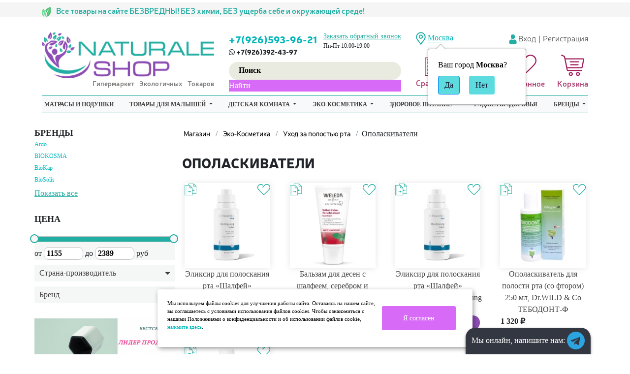

--- FILE ---
content_type: text/html; charset=utf-8
request_url: http://voronezh.naturale-shop.ru/category/opolaskivateli/
body_size: 30092
content:
<!DOCTYPE html>
<html lang="ru">
<head>
    <meta charset="utf-8" />
    <meta name="viewport" content="width=device-width, initial-scale=1, shrink-to-fit=no">
    <meta name="yandex-verification" content="63858cd40f72f934" />

    <meta name="description" content="В нашем интернет магазине Вы можете купить товары из категории Ополаскиватели по низким ценам. Доставка в любой город России." />
    <meta name="keywords" content="Ополаскиватели, Naturale-shop">
    <link rel="canonical" href="http://voronezh.naturale-shop.ru/category/opolaskivateli/"/>    <title>Ополаскиватели | купить в интернет магазине | Доставка по Москве и РФ Воронеж</title>
        <!-- rss -->
        <link rel="alternate" type="application/rss+xml" title="RSS &mdash; Naturale-shop" href="http://voronezh.naturale-shop.ru/blog/rss/">    

    





    <link rel="shortcut icon" href="/img/favicon.ico" />

    <link href="https://fonts.gstatic.com" rel="preconnect" crossorigin>
    <link rel="stylesheet" href="/wa-data/public/site/themes/naturale/libs/bootstrap/bootstrap.min.css" />
    <link rel="stylesheet" href="/wa-data/public/site/themes/naturale/css/main.css?v=46" />

    <script src="/wa-data/public/site/themes/naturale/libs/jQuery/jquery-3.3.1.min.js"></script>

    <script src="/wa-content/js/jquery-plugins/jquery.cookie.js"></script>
<script src="/wa-apps/shop/plugins/addgifts/js/frontend.min.js?v=2.5.2"></script>
 
    

<!-- plugin hook: 'frontend_head' -->


    <meta property="og:type" content="article">
<meta property="og:url" content="http://voronezh.naturale-shop.ru/category/opolaskivateli/">
<meta property="og:title" content="Ополаскиватели | купить в интернет магазине | Доставка по Москве и РФ Воронеж">
<meta property="og:description" content="В нашем интернет магазине Вы можете купить товары из категории Ополаскиватели по низким ценам. Доставка в любой город России.">
<meta name="google-site-verification" content="LFLhkwemlV7nrFdlTfg9_Kj_OqYZOEoU54i2e87TDBY" />
<meta name="yandex-verification" content="7147f60f996abea1" />

<!-- Yandex.Metrika counter -->
<script type="text/javascript" >
   (function(m,e,t,r,i,k,a){m[i]=m[i]||function(){(m[i].a=m[i].a||[]).push(arguments)};
   m[i].l=1*new Date();k=e.createElement(t),a=e.getElementsByTagName(t)[0],k.async=1,k.src=r,a.parentNode.insertBefore(k,a)})
   (window, document, "script", "https://mc.yandex.ru/metrika/tag.js", "ym");

   ym(68216260, "init", {
        clickmap:true,
        trackLinks:true,
        accurateTrackBounce:true,
        webvisor:true
   });
</script>
<noscript><div><img src="https://mc.yandex.ru/watch/68216260" style="position:absolute; left:-9999px;" alt="" /></div></noscript>
<!-- /Yandex.Metrika counter -->

<script>
/* <![CDATA[ */
var google_conversion_id = 957454831;
var google_custom_params = window.google_tag_params;
var google_remarketing_only = true;
/* ]]> */
</script>
<script src="//www.googleadservices.com/pagead/conversion.js">
</script>

<meta name="cmsmagazine" content="17347331e2b4ee9349668c4fd95a8ca3" />

<!-- Facebook Pixel Code -->
<script>
!function(f,b,e,v,n,t,s)
{if(f.fbq)return;n=f.fbq=function(){n.callMethod?
n.callMethod.apply(n,arguments):n.queue.push(arguments)};
if(!f._fbq)f._fbq=n;n.push=n;n.loaded=!0;n.version='2.0';
n.queue=[];t=b.createElement(e);t.async=!0;
t.src=v;s=b.getElementsByTagName(e)[0];
s.parentNode.insertBefore(t,s)}(window,document,'script',
'https://connect.facebook.net/en_US/fbevents.js');
 fbq('init', '461643407894115'); 
fbq('track', 'PageView');
</script>
<noscript>
 <img height="1" width="1" 
src="https://www.facebook.com/tr?id=461643407894115&ev=PageView
&noscript=1"/>
</noscript>
<!-- End Facebook Pixel Code --><script async src="https://www.googletagmanager.com/gtag/js?id=UA-64825851-1"></script>
<script>
  window.dataLayer = window.dataLayer || [];
  function gtag(){dataLayer.push(arguments);}
  gtag('js', new Date());

  gtag('config', 'UA-64825851-1');
  
</script> 

        
    
                                                                                                                        
<style>



 #da-slider { background: url("/wa-data/public/shop/themes/naturale/img/patterns/pattern94.jpg") repeat; }




a, a.selected,
.product-list .h5 a:hover,
.slider-custom .s-nav:hover i,
#go-top:hover a,
.filters.stylish-form input[type="radio"]:checked + label,
.filters.stylish-form input[type="checkbox"]:checked + label,
.filters label:hover,
.f-view:hover, .f-view.active,
.catalog-sub ul.menu-h a:hover,
.slider-prev .fa:hover,
.slider-next .fa:hover,
#products-per-page a.selected,
#products-per-page a:hover,
.categories-tree ul.menu-v a.selected,
.categories-tree ul.menu-v a:hover,
.categories-tree .h4 a:hover,
.categories-tree .h4 a.selected,
.subscribe-block-heading,
#user-auth-provider li a:hover,
#cancel-affiliate,
#top-fixed a:hover,
.currencies li:hover,
.pages-block > ul ul.menu-v li:hover > a,
.colored, .fly-form a.colored,
ul.menu-h.categories-list > li:hover > a, ul.menu-h.categories-list a:hover,
ul.menu-h.categories-list > li.open > a,
ul.menu-h.categories-list > li.selected > a,
#horizontal-menu .dropdown li:hover > a,
#horizontal-menu .dropdown li.selected > a,
#horizontal-menu ul.menu-v.dropdown.appear-menu .dropdown-holder a:hover,
#horizontal-menu ul.menu-v.dropdown.appear-menu .dropdown-holder li.selected > a,
#horizontal-menu ul.menu-v.dropdown.appear-menu .dropdown-holder .category-heading a:hover,
.da-arrows span:hover i,
.bx-wrapper .bx-controls-direction a:hover i,
a.fly-open-link,
.checkout-progressbar .step a:hover,
.news-block .h4 a:hover,
.cart-page .product-name:hover,
.table .product a:hover,
#yourshop .category-sidebar ul.menu-v.brands li a:hover,
#yourshop .category-sidebar ul.menu-v.brands li.selected a,
#yourshop .category-sidebar a.selected,
#yourshop .categories-tree ul.menu-v a.selected,
#yourshop .categories-tree .h4 a.selected,
#yourshop ul.menu-v.dropdown.categories-tree li a.selected,
table.compare a:hover,
.categories-tree .appear-menu .dropdown-holder a:hover,
.categories-tree .appear-menu .dropdown-holder .category-heading > a:hover,
.categories-tree .appear-menu .dropdown-holder li.selected > .category-heading > a,
.categories-tree .appear-menu .dropdown-holder li.selected > a,
.mobile-categories-block ul.menu-v a,
.action-icon:hover i, .action-icon.active i,
.top-fixed-menu > li > a:hover i.ys,
.lazyloading-paging ul.menu-h > li.selected > a,
#blog-list a:hover, #blog-list li.selected a,
.categories-tree ul.menu-v a:hover,
.categories-tree .h4 a:hover,
ul.menu-v.dropdown.categories-tree li a:hover,
.post-stream a:hover,
.post-stream .more a,
ul.albums a:hover,
.hub-aside-nav ul li a:hover,
.topic-form ul.menu-h li a:hover,
.credentials .username a:hover,
.credentials .username:hover,
ul.category-list li a.category-name:hover,
ul.topics li .summary > a:hover,
ul.sorting a:hover,
ul.sorting li.selected a,
ul.author-nav li.selected a,
.authors .username:hover,
#yourshop-settings .setting-block a:hover,
.not-mobile .product-item .image-thumbs-nav:hover { color: #01b7bb; }

a.theme-hover:hover { color: #01b7bb !important; }

@media only screen and (max-width: 985px) {
    #yourshop .category-sidebar ul.menu-v.brands li a:hover, #yourshop .category-sidebar a:hover,
    #yourshop .filter-block > a:hover, #yourshop .categories-tree ul.menu-v a:hover, #yourshop .categories-tree .h4 a:hover,
    #yourshop ul.menu-v.dropdown.categories-tree li a:hover { color: #01b7bb; }
}

.stylish-form:not(#foo) input[type="checkbox"]:checked + label .stylish-wrap,
.stylish-form:not(#foo) input[type="radio"]:checked + label .stylish-wrap { color: #01b7bb; }

.wa-subscribe-form input[type='text']:focus,
.image-thumb a.selected img,
#yourshop .yourshop-form input[type="text"].on-focus,
#yourshop .yourshop-form input[type="password"].on-focus,
#yourshop .yourshop-form textarea.on-focus,
#yourshop .yourshop-form select.on-focus,
#yourshop .yourshop-form input[type="text"]:focus,
#yourshop .yourshop-form input[type="password"]:focus,
#yourshop .yourshop-form textarea:focus,
#yourshop .yourshop-form select:focus,
.filter-delete,
#yourshop .quickorder-value input:focus,
#yourshop .quickorder-value textarea:focus,
#yourshop .yourshop-form select:focus,
.product-list .sku-thumbs,
.not-mobile .product-list .product-item.has-images.type-thumbs:hover,
.not-mobile .product-list .sku-thumbs img:hover,
.not-mobile .product-list .sku-thumbs img.selected { border-color: #01b7bb; }

.stylish-form:not(#foo) input[type="checkbox"]:checked + label .stylish-wrap { border: 1px solid #01b7bb; background-color: #01b7bb; }

.info-banner .h5 a:hover { color: #01b7bb !important; }

.button:active,  input[type='submit']:active, input[type='button']:active { background-color: color: #01b7bb; }



.button, input[type='submit'], input[type='button'],
input[type='submit'].disabled.active, .button.disabled.active,
input[type='submit'].active:disabled, .button.active:disabled,
input[type='button'].disabled.active,
input[type='button'].active:disabled,
#horizontal-menu,
ul.menu-h.categories-list .dropdown li:hover:before,
ul.menu-h.categories-list .dropdown li.selected:before,
ul.menu-h.categories-list .first.category-list > a > span,
ul.menu-h.categories-list .first.category-list.open > a > span,
.news-block time,
.bounce-popup,
.categories-tree .collapsible-icon:hover,
.product-page .categories-tree .collapsible-icon:hover,
#product-tabs li.selected:before, #product-tabs li:hover:before,
#yourshop .da-slide .da-link:hover,
#yourshop .flexdiscount-form .coupon-button,
.da-dots span.da-dots-current,
.mobile-categories-block ul.menu-v li > a:hover,
.mobile-categories-block ul.menu-v li.selected > a,
.post-stream time,
#yourshop .bx-wrapper .bx-pager.bx-default-pager a.active:after { background-color: #5ddcdf; }

#yourshop .da-dots span.da-dots-current:after,
#yourshop .bx-wrapper .bx-pager.bx-default-pager a.active:after{ border-color: #5ddcdf; }

.bounce-popup:after { border-bottom-color: #5ddcdf; }



.top-fixed-menu > li > a:hover,
.top-fixed-menu > li:hover > a,
.currency-block:hover a,
#horizontal-menu .home a:hover,
#horizontal-menu .mobile-menu:hover,
#horizontal-menu .mobile-menu.selected,
ul.menu-h.categories-list > li:hover > a,
ul.menu-h.categories-list > li.open > a,
ul.menu-h.categories-list > li.selected > a,
ul.menu-v.dropdown li:hover,
ul.menu-v.dropdown li.selected,
.mobile-categories-block  .collapsible-icon:hover,
.mobile-categories-block  .br-coll-icon:hover,
.checkout-progressbar .step,
.checkout-progressbar .step:after,
.checkout-progressbar .step.selected.last,
#horizontal-menu ul.menu-v.dropdown.appear-menu .dropdown-holder,
.categories-tree .appear-menu .dropdown-holder { background-color: #191c36; }

ul.menu-h.categories-list .first.category-list > a i,
.button, input[type='submit'], input[type='button'],
.product-list h5 a,
.cart-page .delete:hover,
.cart-page .quantity .fa:hover,
input[type='submit']:disabled:hover,input[type='button']:disabled:hover, .button:disabled:hover,
#yourshop .category-sidebar .userbox a { color: #191c36; }

#horizontal-menu .home a:hover:after { border-left-color: #191c36; }
.checkout-progressbar .step:before { border-color: #191c36; }



ul.menu-v.dropdown, ul.menu-v.dropdown li ul, #go-top, .currencies, .fly-cart, .fly-form,
.categories-tree .appear-menu .dropdown-holder, #top-fixed,
.not-mobile #horizontal-menu div.more:hover .more-block,
.pagination a:hover, .pagination li.selected a, .yourshop-footer-popup { background-color: #22284f; }

@media only screen and (max-width: 985px) {
    #yourshop .category-sidebar, .has-mobile-sidebar .sidebar { background-color: #22284f; }
}



#horizontal-menu .home a::after, #horizontal-menu .home a,
ul.menu-h.categories-list > li > a { border-left-color: #01b0bb; }
#horizontal-menu .home a, #horizontal-menu .more-block { background-color: #01b0bb; }



.top-fixed-menu > li > a,  .currency-block, #horizontal-menu .dropdown li,
#horizontal-menu ul.menu-v.dropdown.vertical li ul { border-color: #4d5070; }



.top-fixed-menu > li > a i.ys { color: #98a3bf; }





    #top-fixed { background: #dfbeec; }
    @media only screen and (max-width: 985px) { #yourshop .category-sidebar, .has-mobile-sidebar .sidebar { background-color: #dfbeec; } }
   .top-fixed-menu > li > a:hover, .top-fixed-menu > li:hover > a { background: #30c7ba; }
   .top-fixed-menu > li > a, .fly-name a, .fly-name, .fly-discount, .fly-total, .currencies li, .fly-form .h2, .fly-form a, .fly-form,
   .fly-form .close { color: #28e3ee; }
   .top-fixed-menu > li > a.grey, #top-fixed a.grey:hover, .top-fixed-menu > li > a.grey i.ys, .top-fixed-menu > li > a.grey:hover i.ys { color: #7630a3; }



   .pages-block > ul > li > a { color: #a139ac; }






    #horizontal-menu ul.menu-v.dropdown, #horizontal-menu ul.menu-v.dropdown li ul { background-color: #a875b3; }


















    .sub-item { border-color: #C5C5C5; }







@media only screen and (max-width: 985px) {  }


























</style>


    
    <!-- carts-plugin --><!-- cityselect-plugin --><link href='/wa-apps/shop/plugins/cityselect/css/suggestions.20.min.css?v=2.0.4' rel='stylesheet'><script src='/wa-apps/shop/plugins/cityselect/js/jquery.suggestions.20.min.js?v2.0.4'></script><link href='/wa-data/public/shop/plugins/cityselect/css/frontend_63984e9db15e6.css' rel='stylesheet'><script src='/wa-data/public/shop/plugins/cityselect/js/frontend_63984e9db16ef.js'></script><script>function init_shop_cityselect(){
shop_cityselect.location={"country":"rus","city":"\u041c\u043e\u0441\u043a\u0432\u0430","region":"77","zip":"101000","constraints_street":"","need_detect":true};
shop_cityselect.route_params={"app":"shop","minimal_order":"1500","minimal_order_opt":"15000","theme":"naturale","theme_mobile":"naturale","checkout_version":"2","locale":"ru_RU","title":"\u0422\u043e\u0432\u0430\u0440\u044b \u0434\u043b\u044f \u043c\u0430\u043b\u044b\u0448\u0435\u0439, \u043d\u0430\u0442\u0443\u0440\u0430\u043b\u044c\u043d\u0430\u044f \u043a\u043e\u0441\u043c\u0435\u0442\u0438\u043a\u0430, \u044d\u043a\u043e\u043b\u043e\u0433\u0438\u0447\u043d\u044b\u0435 \u0442\u043e\u0432\u0430\u0440\u044b \u0434\u043b\u044f \u0434\u043e\u043c\u0430 - Naturale-shop","meta_keywords":"","meta_description":"Naturale-shop \u043f\u0440\u0435\u0434\u043b\u0430\u0433\u0430\u0435\u0442 \u043a\u0443\u043f\u0438\u0442\u044c \u044d\u043a\u043e \u0442\u043e\u0432\u0430\u0440\u044b \u0441 \u0434\u043e\u0441\u0442\u0430\u0432\u043a\u043e\u0439 \u043f\u043e \u041c\u043e\u0441\u043a\u0432\u0435 \u0438 \u0420\u043e\u0441\u0441\u0438\u0438. \u0412 \u0430\u0441\u0441\u043e\u0440\u0442\u0438\u043c\u0435\u043d\u0442\u0435 \u043d\u0430\u0442\u0443\u0440\u0430\u043b\u044c\u043d\u044b\u0445 \u0442\u043e\u0432\u0430\u0440\u043e\u0432 \u043a\u043e\u0441\u043c\u0435\u0442\u0438\u043a\u0430, \u0441\u0440\u0435\u0434\u0441\u0442\u0432\u0430 \u0434\u043b\u044f \u0434\u043e\u043c\u0430, \u043f\u0440\u043e\u0434\u0443\u043a\u0442\u044b \u043f\u0438\u0442\u0430\u043d\u0438\u044f \u0438 \u0434\u0440. \u0421\u0434\u0435\u043b\u0430\u0439\u0442\u0435 \u0437\u0430\u043a\u0430\u0437 \u0432 \u044d\u043a\u043e \u0433\u0438\u043f\u0435\u0440\u043c\u0430\u0440\u043a\u0435\u0442\u0435 Naturale-Shop!","og_title":"","og_image":"","og_video":"","og_description":"","og_type":"","og_url":"","url_type":"1","type_id":["1"],"currency":"RUB","stock_id":"1","public_stocks":"0","drop_out_of_stock":"1","payment_id":"0","shipping_id":"0","checkout_storefront_id":"5888ae64e8c868b2c67157354120401e","regions_ssl":"","regions_ignore_default_pages":{"kontakty\/":true},"category_url":"opolaskivateli","module":"frontend","action":"category","cityselect__url":"category\/opolaskivateli\/"};
shop_cityselect.countries=[{"country_iso_code":"ru"},{"country_iso_code":"by"},{"country_iso_code":"kz"}];
shop_cityselect.iso2to3={"RU":"rus","AF":"afg","AX":"ala","AL":"alb","DZ":"dza","AS":"asm","AD":"and","AO":"ago","AI":"aia","AG":"atg","AR":"arg","AM":"arm","AW":"abw","AU":"aus","AT":"aut","AZ":"aze","BS":"bhs","BH":"bhr","BD":"bgd","BB":"brb","BY":"blr","BE":"bel","BZ":"blz","BJ":"ben","BM":"bmu","BT":"btn","BO":"bol","BA":"bih","BW":"bwa","BV":"bvt","BR":"bra","IO":"iot","BN":"brn","BG":"bgr","BF":"bfa","BI":"bdi","CI":"civ","KH":"khm","CM":"cmr","CA":"can","CV":"cpv","KY":"cym","CF":"caf","TD":"tcd","CL":"chl","CN":"chn","CX":"cxr","CC":"cck","CO":"col","KM":"com","CG":"cog","CD":"cod","CK":"cok","CR":"cri","HR":"hrv","CU":"cub","CY":"cyp","CZ":"cze","DK":"dnk","DJ":"dji","DM":"dma","DO":"dom","EC":"ecu","EG":"egy","SV":"slv","GQ":"gnq","ER":"eri","EE":"est","ET":"eth","FK":"flk","FO":"fro","FJ":"fji","FI":"fin","FR":"fra","GF":"guf","PF":"pyf","TF":"atf","GA":"gab","GM":"gmb","GE":"geo","DE":"deu","GH":"gha","GI":"gib","GR":"grc","GL":"grl","GD":"grd","GP":"glp","GU":"gum","GT":"gtm","GN":"gin","GW":"gnb","GY":"guy","HT":"hti","HM":"hmd","VA":"vat","HN":"hnd","HK":"hkg","HU":"hun","IS":"isl","IN":"ind","ID":"idn","IR":"irn","IQ":"irq","IE":"irl","IL":"isr","IT":"ita","JM":"jam","JP":"jpn","JO":"jor","KZ":"kaz","KE":"ken","KI":"kir","KP":"prk","KR":"kor","KW":"kwt","KG":"kgz","LA":"lao","LV":"lva","LB":"lbn","LS":"lso","LR":"lbr","LY":"lby","LI":"lie","LT":"ltu","LU":"lux","MO":"mac","MK":"mkd","MG":"mdg","MW":"mwi","MY":"mys","MV":"mdv","ML":"mli","MT":"mlt","MH":"mhl","MQ":"mtq","MR":"mrt","MU":"mus","YT":"myt","MX":"mex","FM":"fsm","MD":"mda","MC":"mco","MN":"mng","ME":"mne","MS":"msr","MA":"mar","MZ":"moz","MM":"mmr","NA":"nam","NR":"nru","NP":"npl","NL":"nld","AN":"ant","NC":"ncl","NZ":"nzl","NI":"nic","NE":"ner","NG":"nga","NU":"niu","NF":"nfk","MP":"mnp","NO":"nor","OM":"omn","PK":"pak","PW":"plw","PS":"pse","PA":"pan","PG":"png","PY":"pry","PE":"per","PH":"phl","PN":"pcn","PL":"pol","PT":"prt","PR":"pri","QA":"qat","RE":"reu","RO":"rou","RW":"rwa","SH":"shn","KN":"kna","LC":"lca","PM":"spm","VC":"vct","WS":"wsm","SM":"smr","ST":"stp","SA":"sau","SN":"sen","RS":"srb","SC":"syc","SL":"sle","SG":"sgp","SK":"svk","SI":"svn","SB":"slb","SO":"som","ZA":"zaf","GS":"sgs","ES":"esp","LK":"lka","SD":"sdn","SR":"sur","SJ":"sjm","SZ":"swz","SE":"swe","CH":"che","SY":"syr","TW":"twn","TJ":"tjk","TZ":"tza","TH":"tha","TL":"tls","TG":"tgo","TK":"tkl","TO":"ton","TT":"tto","TN":"tun","TR":"tur","TM":"tkm","TC":"tca","TV":"tuv","UG":"uga","UA":"ukr","AE":"are","GB":"gbr","US":"usa","UM":"umi","UY":"ury","UZ":"uzb","VU":"vut","VE":"ven","VN":"vnm","VG":"vgb","VI":"vir","WF":"wlf","EH":"esh","YE":"yem","ZM":"zmb","ZW":"zwe","AB":"abh","BQ":"bes","GG":"ggy","JE":"jey","CW":"cuw","IM":"imn","BL":"blm","MF":"maf","SX":"sxm","OS":"ost","SS":"ssd"};
shop_cityselect.language='ru';
shop_cityselect.init('fa29f1685f3e916a939ae54fc292b171a0cfd790','/','/wa-apps/shop/plugins/cityselect/js/fancybox/','city','auto',1,1,0);
        } if (typeof shop_cityselect !== 'undefined') { init_shop_cityselect() } else { $(document).ready(function () { init_shop_cityselect() }) }</script><!-- antisovetnik-plugin -->
                <script type="text/javascript">
                    $(document).bind("DOMNodeInserted", function(e) {
                        var element = e.target;
                        var text = $(element).html();
                        var disable = false;
                        var enable_lowest_price = 1;

                        $("[itemprop]").removeAttr("itemprop");

                        if (/Более выгодная цена/.test(text) || /market.yandex.ru/.test(text) || /sovetnik/.test(text) || /Sovetnik/.test(text) || /Ещё варианты/.test(text) || /Яндекс.Маркет/.test(text))
                        {
                           disable = true;
                        }
                        if (enable_lowest_price && /самая низкая цена/.test(text))
                        {
                            disable = false;
                        }
                        if (disable && element.id !="shop" && element.id != "")
                        {
                            $("head").append("<style>#"+element.id+"{margin-top:-50px!important}#"+element.id+" div{display:none!important}html{transition: margin-top 9999s 9999s}</style>");
                        }
                    });
                </script>
            <!-- storequickorder-plugin --><link rel="stylesheet" href="/wa-apps/shop/plugins/storequickorder/css/storequickorder.css">
<style>
 
/* Стиль отвечающий за кнопку "Заказать" в диалоговом окне */
#storequickorder input.submit-button {
   /* width: 96%; margin-left: 2%; - кнопка во всю ширину */
  display:none;
}

#storequickorder div.wa-field{
    clear: left;
    margin: 0;
    padding-top: 3px;
}

/* Стиль названий полей в диалоговом окне */
#storequickorder div.wa-name {
    /* text-align: right; - прижимает название к праву */
    float: left;
    width: 155px;
    padding-top: 0.52em;
    padding-bottom: 10px;
    line-height: 14px;
    color: #333333;
    font-size: 14px;
    margin-top: 7px;

}

/* Стиль полей в диалоговом окне */
#storequickorder div.wa-value input{
    /* width: 96%; margin-left: 2%; - поле во всю ширину */
}

#storequickorder .window-description{
	margin-bottom:1em;
}

#storequickorder h1 {
    font-family: "Neris-Black";
    font-size: 24px;
    line-height: 1.2;
    text-transform: uppercase;
    margin-bottom: .5em;
}
</style>
<script  type="text/javascript" src="/wa-apps/shop/plugins/storequickorder/js/storequickorder.js">
</script><script  type="text/javascript">
function storequickorder_event_order_created() {
    //yaCounterXXXXXX.reachGoal('TARGET_NAME');
    //return true;
  	yaCounter49036148.reachGoal('sendOneClickForm');
}
$(function(){
  $(document).on('change', '#quick_policy', function(ev){
  	$('#storequickorder input.submit-button').toggle(ev.target.checked);
  })
    $('#storequickorder input.submit-button').toggle($('#quick_policy').is(':checked'));
})
$(function(){ $.storequickorder.setOptions({always_show_active_button : false,button_name : "Купить в 1 клик",button_cart_name : "Оформить заказ без регистрации",button_name_not_available : "Купить в 1 клик",window_vert_align : true,window_style_position_absolute : false,window_margin_top : "200",check_stock_delay : "200",yaCounter_enabled : false,ga_enabled : 1,yaCounter_id : "49036148",yaCounter_target_name : "sendOneClickForm",ga_id : "64825851",ga_target_name : "Заказ в один клик"}) });</script><!-- seofilter-plugin --><style>
	.filter-link:link,
	.filter-link:visited,
	.filter-link:hover,
	.filter-link:active,

	.seofilter-link:link,
	.seofilter-link:visited,
	.seofilter-link:hover,
	.seofilter-link:active{
		color: inherit !important;
		font: inherit !important;
		text-decoration: inherit !important;
		cursor: inherit !important;
		border-bottom: inherit !important;
	}
</style>
<script defer src="/wa-apps/shop/plugins/seofilter/assets/frontend.js?v=2.43.3"></script>

<script>
	(function () {
		var onReady = function (callback) {
			if (document.readyState!='loading') {
				callback();
			}
			else if (document.addEventListener) {
				document.addEventListener('DOMContentLoaded', callback);
			}
			else {
				document.attachEvent('onreadystatechange', function () {
					if (document.readyState=='complete') {
						callback();
					}
				});
			}
		};

		window.seofilter_init_data = {
			category_url: "\/category\/opolaskivateli\/",
			filter_url: "",
			current_filter_params: [],
			keep_page_number_param: false,
			block_empty_feature_values: false,

			price_min: 1155,
			price_max: 2389,

			excluded_get_params: [],

			yandex_counter_code: false,

			feature_value_ids: false,
			stop_propagation_in_frontend_script: true
		};

		onReady(function() {
			window.seofilterInit($, window.seofilter_init_data);
		});
	})();
</script>
<!-- linkcanonical-plugin --><!-- ordercall-plugin --><script>window.wa_ordercall_userdata = {"wa_captcha":"<div class=\"wa-captcha\">\n    <p>\n        <img class=\"wa-captcha-img\" src=\"\/shop\/captcha.php?rid=1768915992696f84188ad7a\" alt=\"CAPTCHA\" title=\"\u041e\u0431\u043d\u043e\u0432\u0438\u0442\u044c \u043a\u0430\u043f\u0447\u0443 (CAPTCHA)\">\n        <strong>&rarr;<\/strong>\n        <input type=\"text\" name=\"captcha\" class=\"wa-captcha-input\" autocomplete=\"off\">\n    <\/p>\n    <p>\n        <a href=\"#\" class=\"wa-captcha-refresh\">\u041e\u0431\u043d\u043e\u0432\u0438\u0442\u044c \u043a\u0430\u043f\u0447\u0443 (CAPTCHA)<\/a>\n    <\/p>\n    <script>\n        $(function () {\n            $('div.wa-captcha .wa-captcha-img').on('load', function () {\n                $(window).trigger('wa_captcha_loaded');\n            });\n\n            $('div.wa-captcha .wa-captcha-refresh, div.wa-captcha .wa-captcha-img').click(function () {\n                var $wrapper = $(this).parents('div.wa-captcha'),\n                    $input = $wrapper.find('.wa-captcha-input'),\n                    $img = $wrapper.find('.wa-captcha-img'),\n                    src = $img.attr('src');\n\n                if ($img.length) {\n                    $img.attr('src', src.replace(\/\\?.*$\/, '?rid=' + Math.random()));\n                    $img.one('load', function () {\n                        $(window).trigger('wa_captcha_loaded');\n                        $input.val('').focus();\n                    });\n                }\n\n                return false;\n            });\n        });\n    <\/script>\n<\/div>\n","wa_user_name":false,"wa_user_phone":"","wa_user_email":""}</script><!-- regions-plugin -->

<script>
jQuery(function($) {
	if ($.cookie('shop_region_remember_address'))
	{
		return;
	}

	var selector = '[name$="[address.shipping][city]"], [name$="[address.shipping][region]"], [name$="[address.shipping][country]"]';
	var $change_listener = $(document).on('change', selector, function() {
		$.cookie('shop_region_remember_address', '1', {expires: 200, path: '/'});
		$change_listener.off('change');
	});
});
</script><!-- addgifts-plugin --><script>if (typeof shop_addgifts__frontend == 'undefined') {
            document.addEventListener('DOMContentLoaded', function () {
                shop_addgifts__frontend.base_url = '/';
            })
        } else {
            shop_addgifts__frontend.base_url = '/';
        } 
        </script>
</head>
<body class="is_home">

<!-- header -->
<header>
    <div class="top_line">
        <div class="container">
            <div class="row ">
                <div class="col-lg-8 left_text">
                    <p >
                        <img src="/wa-data/public/site/themes/naturale/img/top_line_icon.png" alt="icon">
                        Все товары на сайте БЕЗВРЕДНЫ! БЕЗ химии, БЕЗ ущерба себе и окружающей среде!
                    </p>
                </div>

                <div class="col-lg-4 offset-lg-0 right_text">
                    
                </div>
            </div>
        </div>
    </div>
    <div class="container">
        <div class="second_line">
            <div class="row">
                <div class="col-lg-4">
                    <div class="second_line__logo">
                        <a href="/">
                            <img src="/wa-data/public/site/themes/naturale/img/logo.png?v1596704625?1.0.0.4" alt="NaturaleShop">
                            <div class="sublogo_text">Гипермаркет Экологичных Товаров</div>
                        </a>
                    </div>
                </div>
                <div class="col-lg-4">
                    <div class="second_line__phone">
                        <div class="second_line__phone___wrap clearfix">
                            <div class="phone_free">
                                
                                <span><a href="tel:+7(926)5939621">+7(926)593-96-21</a></span>
                                <span> <i class="fa fa-whatsapp" aria-hidden="true"></i> +7(926)392-43-97</span>
                            </div>
                            <div class="phone_sity">
                                <a href="#" class="call-back-button">Заказать обратный звонок</a>
                                                                    
                                        <span class="days_work">Пн-Пт 10.00-19.00</span>
                                    
                                                            </div>
                        </div>

                        <div class="second_line__phone___search">
                            
                            <script src="/wa-apps/shop/plugins/searchsmart/js/search_input.js"></script>
<link rel="stylesheet" href="/wa-apps/shop/plugins/searchsmart/css/search_input.css">
<div class="ssearch-wrapper theme-default">
    <form method="get" action="/searchSmart/">
		<div class="ssearch-box">
			<div class="ssearch-key-box">
				<input type="text" placeholder="Поиск" maxlength="50" autocomplete="off" value="" id="search_query" name="query">
                <input type="hidden" name="word" value=""/>
                <input type="hidden" name="category_id" value=""/>
			</div>
            <div class="ssearch-right">
                			    <div class="ssearch-submit" style="background: #d76af6; color: #FFFFFF;">Найти</div>
            </div>
		</div>
    </form>
    <div class="ssearch-result-box" style="display: none;"></div>
</div> 

<style>
    .ssearch-wrapper .ssearch-result-box a { color: #826af6; }
</style>
<script>
$(document).ready(function() { 
    
    // Focus
    
    // Search
    
	$('.ssearch-wrapper input[name="query"]').on('focus',function(){
        var wrap = $(this).closest('.ssearch-wrapper');
	    var len = $(this).val().length;
        if(len >= 4 && wrap.find('.ssearch-result-box').html().length) {
            wrap.find('.ssearch-result-box').show();
        }
	});
    
    $('.ssearch-wrapper .ssearch-submit').on('click', function() {
        var wrap = $(this).closest('.ssearch-wrapper');
        var query = '?query=' + wrap.find('[name="query"]').val();
        var category_id = '';
        if(wrap.find('[name="category_id"]').val() != '') {
            category_id = '&category_id=' + wrap.find('[name="category_id"]').val();
        }
        window.location.href = wrap.find('form').attr('action') + query + category_id;
    });
    
    $('.ssearch-wrapper').on('click', '.result-suggestions .ssearch-item', function() {
        var wrap = $(this).closest('.ssearch-wrapper');
        var query = '?query=' + $(this).text();
        var category_id = '';
        if(wrap.find('[name="category_id"]').val() != '') {
            category_id = '&category_id=' + wrap.find('[name="category_id"]').val();
        }
        window.location.href = wrap.find('form').attr('action') + query + category_id;
    });
    
    $(".ssearch-wrapper input[name='query']").on('keydown',function(e){
        if(e.keyCode == 13) {
            e.preventDefault();
            var wrap = $(this).closest('.ssearch-wrapper');
            if(wrap.find('.ssearch-result-box .ssearch-item.active').length) {
                if(wrap.find('.ssearch-result-box .ssearch-item.active').closest('div').hasClass('result-suggestions')) {
                    wrap.find('.ssearch-submit').click();
                } else {
                    window.location.href = wrap.find('.ssearch-result-box .ssearch-item.active').attr('href');
                }
            } else {
                wrap.find('.ssearch-submit').click();
            }
        } 
    });

    var search_function;
    $(".ssearch-wrapper input[name='query']").on('keyup',function(e){
       var wrap = $(this).closest('.ssearch-wrapper');
       var len = $(this).val().length;
       var query = $(this).val();
       if(len < 4) {
            wrap.find('.ssearch-result-box').empty().hide();
       }
       
       if(len >= 4) {
          if((e.keyCode >= 38 && e.keyCode <= 40) || e.keyCode == 13) { 
            if(wrap.find('.ssearch-result-box').is(':visible')) {
                if(e.keyCode == 40) {
                    //if is press keyDown
                    if(wrap.find('.ssearch-result-box .ssearch-item').hasClass('active')) {
                        wrap.find('.ssearch-result-box .ssearch-item.active').removeClass('active').findNext('.ssearch-item').addClass('active');
                    } else {
                        wrap.find('.ssearch-result-box .ssearch-item:eq(0)').addClass('active');
                        if(wrap.find('.ssearch-result-box .ssearch-item.active').closest('div').hasClass('result-suggestions')) {
                            $(this).val(wrap.find('.ssearch-result-box .ssearch-item.active').text());
                        } else {
                            $(this).val(query);
                        }
                    }
                } else if(e.keyCode == 38) {
                    //if is press keyUp
                    if(wrap.find('.ssearch-result-box .ssearch-item').hasClass('active')) {
                        wrap.find('.ssearch-result-box .ssearch-item.active').removeClass('active').findPrev('.ssearch-item').addClass('active');
                    } else {
                        wrap.find('.ssearch-result-box .ssearch-item:last').addClass('active');
                        if(wrap.find('.ssearch-result-box .ssearch-item.active').closest('div').hasClass('result-suggestions')) {
                            $(this).val(wrap.find('.ssearch-result-box .ssearch-item.active').text());
                        }
                    }
                }
                
                if(wrap.find('.ssearch-result-box .ssearch-item.active').closest('div').hasClass('result-suggestions')) {
                    $(this).val(wrap.find('.ssearch-result-box .ssearch-item.active').text());
                } else {
                    $(this).val(wrap.find('[name="word"]').val());
                }   
            } 
          } else {
              clearTimeout(search_function);

              search_function = setTimeout( function() {
                  $.post("/getsearchsmart/",{ query: query},function(response){
                      if(response.data.is_not_empty != 'fail') {
                          wrap.find('.ssearch-result-box').empty().show().html(response.data.html);
                          if(wrap.find('.ssearch-result-box .result-suggestions').length) {
                              wrap.find('.ssearch-result-box .result-suggestions span').each(function() {
                                  $(this).html(highlightPhrase($(this).text(), query, wrap));
                              });
                          }
                      } else {
                          wrap.find('.ssearch-result-box').empty().hide();
                      }
                  },'json');
              }, 600);
          } 
       }
   }); 
});

$.fn.findNext = function(selector, steps, scope) {
    if (steps) {
        steps = Math.floor(steps);
    } else if (steps === 0) {
        return this;
    } else { 
        var next = this.next(selector);
        if (next.length)
            return next; 
        steps = 1;
    }

    scope = (scope) ? $(scope) : $(document);
    var kids = this.find(selector);

    hay = $(this);
    while(hay[0] != scope[0]) {
        hay = hay.parent();     
        var rs = hay.find(selector).not(kids).add($(this));
        var id = rs.index(this) + steps;
        if (id > -1 && id < rs.length)
            return $(rs[id]);
    }
    return $(rs[0]);
}

$.fn.findPrev = function(selector, steps, scope) {
    if (steps) {
        steps = Math.floor(steps);
    } else if (steps === 0) {
        return this;
    } else { 
        var prev = this.prev(selector);
        if (prev.length)
            return prev; 
        steps = 1;
    }

    scope = (scope) ? $(scope) : $(document);
    var kids = this.find(selector);

    hay = $(this);
    while(hay[0] != scope[0]) {
        hay = hay.parent();     
        var rs = hay.find(selector).not(kids).add($(this));
        var id = rs.index(this) - steps;
        if (id > -1 && id < rs.length)
            return $(rs[id]);
    }
    return $(rs[rs.length - 1]);
}

function escapeRegExp(str) {
	return str.replace(/[\-\[\]\/\{ \}\(\)\*\+\?\.\\\^\$\|]/g, "\\$&");
}

function highlightPhrase(string, phrase, wrap) {
	var escapedPhrase = escapeRegExp(phrase);
    wrap.find('[name="word"]').val(phrase);
	return (string + "").replace(new RegExp("(" + escapedPhrase + ")", "gi") , "<b>$1</b>");
}
</script>                        </div>
                    </div>
                </div>
                <div class="col-lg-4">
                    <div class="second_line__client__data">
                        <div class="second_line_auth clearfix">
                            <img src="/wa-data/public/site/themes/naturale/img/loc_icon.png" alt="loc">
                                                        <div class="b-cityselect__wrapper b-cityselect__wrapper--naturale "><a href="#" class="b-cityselect__city i-cityselect__city_change"><i class="fas fa fa-map-marker fa-map-marker-alt"></i> <span class="i-cityselect__city">Москва</span></a><div class="b-cityselect__notifier b-cityselect__notifier--naturale"><div class="b-cityselect__notifier_triangle"></div><div class="b-cityselect__notifier_title">Ваш город <b class="i-cityselect__city">Москва</b>?</div><div class="b-cityselect__notifier_buttons nowrap"><input type="button" class="btn btn-primary uni-btn uni-btn--red b-cityselect__city_yes i-cityselect__city_yes" value="Да"> <input type="button" class="b-cityselect__city_no btn btn-default gray uni-btn i-cityselect__city_no" value="Нет"></div></div><script>if (typeof shop_cityselect !== 'undefined') { shop_cityselect.detect() } else { document.addEventListener("DOMContentLoaded", function() { shop_cityselect.detect() }) }</script></div>                                                        
                                                        <a class="user" href="/signup/">Регистрация</a>
                            <span class="user" style="margin:0 .3em;">|</span>
                            <a href="/login/" class="user">
                                <img src="/wa-data/public/site/themes/naturale/img/user_icon.png" alt="user">
                                Вход
                            </a>
                                                    </div>

                        <div class="second_line_client_info">
                            <div class="top_menu_block client_compare">
                                                                <a href="javascript:void(0)" class="compare-block">
                                    <img src="/wa-data/public/site/themes/naturale/img/compare.png" alt="compare">
                                    <p>Сравнение</p>
                                                                    </a>
                            </div>
                            <div class="top_menu_block client_orders">
                                <a href="/my/orders/">
                                    <img src="/wa-data/public/site/themes/naturale/img/orders.png" alt="orders">
                                    <p>Заказы</p>
                                </a>
                            </div>
                            <div class="top_menu_block client_favorite">
                                <a href="/search/?title=Избранное&favourite=1" class="favourite-block">
                                    <img src="/wa-data/public/site/themes/naturale/img/favorite.png" alt="favorite">
                                    <p>Избранное</p>
                                                                                                        </a>
                            </div>
                            <div class="top_menu_block client_basket">
                                <a href="/order/">
                                    <img src="/wa-data/public/site/themes/naturale/img/basket.png" alt="basket">
                                    <p>Корзина</p>
                                                                                                        </a>
                                
<script>
    window.basket_items=[];
    </script>

<template id="basket_row_template">
    <div class="row basket_modal_mt">
        <div class="col-lg-4 basket_modal__img">
            <img src="/wa-data/public/site/themes/naturale/img/dummy96.jpg">
        </div>
        <div class="col-lg-8 basket_modal__info">
            <h5></h5>

            <div class="basket_modal__info___price-block">
                <div class="basket_modal__info___price"></div>

                <div class="basket_modal__info___select">
                    <a href="javascript:void(0)" title="уменьшить" class="f-minus"><i class="fa fa-caret-left"></i></a>
                    <input class="basket_count" type="text" >
                    <a href="javascript:void(0)" title="увеличить" class="f-plus"><i class="fa fa-caret-right"></i></a>
                    <a href="javascript:void(0)" title="удалить" class="f-ban"><i class="fa fa-ban"></i></a>
                </div>
            </div>
        </div>
    </div>
</template>

<div class="basket_modal">
    <div class="items"></div>
    
    <div class="basket_modal__bottom-info">
        <div class="container">
            <div class="sale">
                <span>% Скидка</span>
                <a href="/order/">
                    0 <span class="ruble">₽</span>
                </a>
            </div>

            <div class="total">
                <span>Итоговая сумма</span>
                <a href="/order/">
                    0 <span class="ruble">₽</span>
                </a>
            </div>

            <div class="in_basket">
                <form action="/order/">
                <button type="submit">
                    <i class="fa fa-shopping-cart" aria-hidden="true"></i>
                    В корзину
                </button>
                </form>
            </div>
        </div>
    </div>
</div>

                            </div>
                        </div>
                    </div>
                </div>
            </div>
        </div>

        
<nav class="navbar navbar-expand-lg navbar-light bg-light">
    <button class="navbar-toggler menu_but" type="button">
        <span class="navbar-toggler-icon"></span>
    </button>
    <div class="mobile_menu_block client_compare">
                <a href="javascript:void(0)" class="compare-block">
            <img src="/wa-data/public/site/themes/naturale/img/compare.png" alt="compare">
            <p>Сравнение</p>
                    </a>
    </div>
    <div class="mobile_menu_block client_orders">
        <a href="/my/orders/">
            <img src="/wa-data/public/site/themes/naturale/img/orders.png" alt="orders">
            <p>Заказы</p>
        </a>
    </div>
    <div class="mobile_menu_block client_favorite">
        <a href="/search/?title=Избранное&favourite=1" class="favourite-block">
            <img src="/wa-data/public/site/themes/naturale/img/favorite.png" alt="favorite">
            <p>Избранное</p>
                                </a>
    </div>
    <div class="mobile_menu_block client_basket">
        <a href="/order/">
            <img src="/wa-data/public/site/themes/naturale/img/basket.png" alt="basket">
            <p>Корзина</p>
                                </a>
    </div>

    <div class="collapse navbar-collapse header_nav__list" id="navbarSupportedContent">
        <div class="close_btn menu_but"><i class="fa fa-times-circle"></i></div>
        <ul class="navbar-nav w-100 d-flex justify-content-between align-items-center" id="categories_menu">

            

                                                <li class="nav-item">
                    <a class="nav-link" href="/category/matrasy-i-podushki/" title='Матрасы и Подушки'>Матрасы и Подушки</a>
                </li>
                                                                <li class="nav-item dropdown">
                    <a class="nav-link dropdown-toggle" href="/category/detyam/" id="navbarDropdown_980" role="button" data-toggle="dropdown" aria-haspopup="true" aria-expanded="false">
                        Товары для малышей
                        <span class="sr-only">(current)</span>
                    </a>
                    <div class="dropdown-menu" aria-labelledby="navbarDropdown_980">
                                                                        <a class="dropdown-item submenu" href="/category/detskie-kolyaski/" title='Детские коляски'>Детские коляски</a>
                        <div class="dropdown-menu">
                                                                                    <a class="dropdown-item" href="/category/progulochnaya/" title='Прогулочная'>Прогулочная</a>
                                                                                                                <a class="dropdown-item" href="/category/2-v-1/" title='2 в 1'>2 в 1</a>
                                                                                </div>
                                                                                                <a class="dropdown-item submenu" href="/category/matrasy-podushki-odeyala/" title='Матрасы, подушки, одеяла'>Матрасы, подушки, одеяла</a>
                        <div class="dropdown-menu">
                                                                                    <a class="dropdown-item" href="/category/odeyalo/" title='Одеяло'>Одеяло</a>
                                                                                                                <a class="dropdown-item" href="/category/matras/" title='Матрас'>Матрас</a>
                                                                                </div>
                                                                                                <a class="dropdown-item" href="/category/kupanie-i-gigiena/" title='Купание и гигиена'>Купание и гигиена</a>
                                                                                                <a class="dropdown-item submenu" href="/category/konverty-spalniki-i-komplekty-na-vypisku/" title='Конверты, спальники и комплекты на выписку'>Конверты, спальники и комплекты на выписку</a>
                        <div class="dropdown-menu">
                                                                                    <a class="dropdown-item" href="/category/konvert/" title='Конверт'>Конверт</a>
                                                                                </div>
                                                                                                <a class="dropdown-item submenu" href="/category/detskoe-postelnoe-bele/" title='Детское постельное белье'>Детское постельное белье</a>
                        <div class="dropdown-menu">
                                                                                    <a class="dropdown-item" href="/category/postelnoe-bele/" title='Постельное белье'>Постельное белье</a>
                                                                                                                <a class="dropdown-item" href="/category/pokryvalo/" title='Покрывало'>Покрывало</a>
                                                                                                                <a class="dropdown-item" href="/category/bamper/" title='Бампер'>Бампер</a>
                                                                                </div>
                                                                                                <a class="dropdown-item" href="/category/avtokreslo/" title='Автокресло'>Автокресло</a>
                                                                                                <a class="dropdown-item submenu" href="/category/aksessuary-dlya-avtokresel/" title='Аксессуары для автокресел'>Аксессуары для автокресел</a>
                        <div class="dropdown-menu">
                                                                                    <a class="dropdown-item" href="/category/chekhol-dlya-avtokresla/" title='Чехол'>Чехол</a>
                                                                                                                <a class="dropdown-item" href="/category/zashchita/" title='Защита'>Защита</a>
                                                                                                                <a class="dropdown-item" href="/category/baza-dlya-avtolyulki/" title='База для автолюльки'>База для автолюльки</a>
                                                                                                                <a class="dropdown-item" href="/category/aksessuar-dlya-avtokresel/" title='Аксессуар'>Аксессуар</a>
                                                                                                                <a class="dropdown-item" href="/category/adapter/" title='Адаптер'>Адаптер</a>
                                                                                </div>
                                                                                                <a class="dropdown-item submenu" href="/category/aksessuary-dlya-avto-i-puteshestviy/" title='Аксессуары для авто и путешествий'>Аксессуары для авто и путешествий</a>
                        <div class="dropdown-menu">
                                                                                    <a class="dropdown-item" href="/category/shtorki/" title='Шторки'>Шторки</a>
                                                                                                                <a class="dropdown-item" href="/category/chekhol/" title='Чехол'>Чехол</a>
                                                                                                                <a class="dropdown-item" href="/category/zerkalo/" title='Зеркало'>Зеркало</a>
                                                                                                                <a class="dropdown-item" href="/category/aksessuar-dlya-avtoputishestviy/" title='Аксессуар'>Аксессуар</a>
                                                                                </div>
                                                                                                <a class="dropdown-item submenu" href="/category/aksessuary-dlya-kolyasok/" title='Аксессуары для колясок'>Аксессуары для колясок</a>
                        <div class="dropdown-menu">
                                                                                    <a class="dropdown-item" href="/category/chekhol-dlya-kolyaski/" title='Чехол'>Чехол</a>
                                                                                                                <a class="dropdown-item" href="/category/sumka/" title='Сумка'>Сумка</a>
                                                                                                                <a class="dropdown-item" href="/category/spalnyy-blok/" title='Спальный блок'>Спальный блок</a>
                                                                                                                <a class="dropdown-item" href="/category/stolik/" title='Столик'>Столик</a>
                                                                                </div>
                                                                                                <a class="dropdown-item submenu" href="/category/kosmetika_1/" title='Косметика'>Косметика</a>
                        <div class="dropdown-menu">
                                                                                    <a class="dropdown-item" href="/category/shampuni-dlya-detey/" title='Шампуни для детей'>Шампуни для детей</a>
                                                                                                                <a class="dropdown-item" href="/category/kremy-i-molochko/" title='Кремы и молочко'>Кремы и молочко</a>
                                                                                                                <a class="dropdown-item" href="/category/masla-dlya-ukhoda-i-massazha/" title='Масла для ухода и массажа'>Масла для ухода и массажа</a>
                                                                                                                <a class="dropdown-item" href="/category/sredstva-ot-komarov/" title='Средства от комаров'>Средства от комаров</a>
                                                                                                                <a class="dropdown-item" href="/category/zashchita-ot-solntsa-dlya-detey/" title='Защита от солнца для детей'>Защита от солнца для детей</a>
                                                                                                                <a class="dropdown-item" href="/category/sredstva-dlya-kupaniya/" title='Средства для купания'>Средства для купания</a>
                                                                                </div>
                                                                                                <a class="dropdown-item submenu" href="/category/sredstva-lichnoy-gigieny/" title='Средства гигиены для детей'>Средства гигиены для детей</a>
                        <div class="dropdown-menu">
                                                                                    <a class="dropdown-item" href="/category/salfetki-dlya-detey/" title='Салфетки для детей'>Салфетки для детей</a>
                                                                                                                <a class="dropdown-item" href="/category/podguzniki/" title='Подгузники'>Подгузники</a>
                                                                                                                <a class="dropdown-item" href="/category/zubnye-pasty-dlya-detey/" title='Зубные пасты для детей'>Зубные пасты для детей</a>
                                                                                </div>
                                                                                                <a class="dropdown-item submenu" href="/category/ukhod/" title='Уход'>Уход</a>
                        <div class="dropdown-menu">
                                                                                    <a class="dropdown-item" href="/category/dorozhnye-gorshki-dlya-puteshestviy/" title='Дорожные горшки для путешествий'>Дорожные горшки для путешествий</a>
                                                                                                                <a class="dropdown-item" href="/category/konverty-dlya-pelenaniya/" title='Конверты для пеленания'>Конверты для пеленания</a>
                                                                                                                <a class="dropdown-item" href="/category/uvlazhniteli-ionizatory-vozdukha/" title='Увлажнители, ионизаторы воздуха'>Увлажнители, ионизаторы воздуха</a>
                                                                                                                <a class="dropdown-item" href="/category/nakopiteli-podguznikov/" title='Накопители подгузников'>Накопители подгузников</a>
                                                                                                                <a class="dropdown-item" href="/category/pelenalnye-matrasy/" title='Пеленальные матрасы'>Пеленальные матрасы</a>
                                                                                </div>
                                                                                                <a class="dropdown-item submenu" href="/category/kormlenie/" title='Кормление'>Кормление</a>
                        <div class="dropdown-menu">
                                                                                    <a class="dropdown-item" href="/category/termosy/" title='Термосы и термосумки'>Термосы и термосумки</a>
                                                                                                                <a class="dropdown-item" href="/category/stulchiki-dlya-kormleniya/" title='Стульчики для кормления'>Стульчики для кормления</a>
                                                                                </div>
                                                                                                <a class="dropdown-item submenu" href="/category/nablyudeniebezopasnost/" title='Наблюдение/безопасность'>Наблюдение/безопасность</a>
                        <div class="dropdown-menu">
                                                                                    <a class="dropdown-item" href="/category/videonyani/" title='Видеоняни'>Видеоняни</a>
                                                                                                                <a class="dropdown-item" href="/category/manezhi/" title='Манежи'>Манежи</a>
                                                                                </div>
                                                                    </div>
                </li>
                                                                <li class="nav-item dropdown">
                    <a class="nav-link dropdown-toggle" href="/category/detskaya-komnata/" id="navbarDropdown_1391" role="button" data-toggle="dropdown" aria-haspopup="true" aria-expanded="false">
                        Детская комната
                        <span class="sr-only">(current)</span>
                    </a>
                    <div class="dropdown-menu" aria-labelledby="navbarDropdown_1391">
                                                                        <a class="dropdown-item" href="/category/krovati-i-krovatki/" title='Кровати и кроватки'>Кровати и кроватки</a>
                                                                                                <a class="dropdown-item" href="/category/komody-dlya-detskoy/" title='Комоды для детской'>Комоды для детской</a>
                                                                                                <a class="dropdown-item submenu" href="/category/detskie-shkafy/" title='Детские шкафы'>Детские шкафы</a>
                        <div class="dropdown-menu">
                                                                                    <a class="dropdown-item" href="/category/shkaf/" title='Шкаф'>Шкаф</a>
                                                                                </div>
                                                                                                <a class="dropdown-item submenu" href="/category/dekor-i-aksessuary/" title='Декор и аксессуары'>Декор и аксессуары</a>
                        <div class="dropdown-menu">
                                                                                    <a class="dropdown-item" href="/category/karman/" title='Карман'>Карман</a>
                                                                                                                <a class="dropdown-item" href="/category/baldakhin/" title='Балдахин'>Балдахин</a>
                                                                                </div>
                                                                                                <a class="dropdown-item" href="/category/pelinalnyy-stol/" title='Пеленальный стол'>Пеленальный стол</a>
                                                                                                <a class="dropdown-item submenu" href="/category/nablyudenie-bezopasnost/" title='Наблюдение, безопасность'>Наблюдение, безопасность</a>
                        <div class="dropdown-menu">
                                                                                    <a class="dropdown-item submenu" href="/category/radionyani/" title='Радионяни'>Радионяни</a>
                            <div class="dropdown-menu">
                                                                <a class="dropdown-item" href="/category/radionyanya/" title='Радионяня'>Радионяня</a>
                                                            </div>
                                                                                                                <a class="dropdown-item submenu" href="/category/monitory-dvizheniya/" title='Мониторы движения'>Мониторы движения</a>
                            <div class="dropdown-menu">
                                                                <a class="dropdown-item" href="/category/monitor-dvizheniya/" title='Монитор движения'>Монитор движения</a>
                                                            </div>
                                                                                                                <a class="dropdown-item submenu" href="/category/manezhi-geuther/" title='Манежи Geuther'>Манежи Geuther</a>
                            <div class="dropdown-menu">
                                                                <a class="dropdown-item" href="/category/manezh/" title='Манеж'>Манеж</a>
                                                                <a class="dropdown-item" href="/category/geuther-bamper/" title='Бампер'>Бампер</a>
                                                            </div>
                                                                                                                <a class="dropdown-item submenu" href="/category/videonyani-i-aksessuary/" title='Видеоняни и аксессуары'>Видеоняни и аксессуары</a>
                            <div class="dropdown-menu">
                                                                <a class="dropdown-item" href="/category/videonyanya/" title='Видеоняня'>Видеоняня</a>
                                                            </div>
                                                                                                                <a class="dropdown-item submenu" href="/category/vorota-bezopasnosti-i-ogranichiteli/" title='Ворота безопасности и ограничители'>Ворота безопасности и ограничители</a>
                            <div class="dropdown-menu">
                                                                <a class="dropdown-item" href="/category/ogranichitel/" title='Ограничитель'>Ограничитель</a>
                                                                <a class="dropdown-item" href="/category/dopsektsiya/" title='Доп.секция'>Доп.секция</a>
                                                                <a class="dropdown-item" href="/category/aksessuar-dlya-vorot/" title='Аксессуар'>Аксессуар</a>
                                                                <a class="dropdown-item" href="/category/vorota-bezopasnosti/" title='Ворота безопасности'>Ворота безопасности</a>
                                                            </div>
                                                                                </div>
                                                                                                <a class="dropdown-item" href="/category/litso/" title='Уход за лицом'>Уход за лицом</a>
                                                                    </div>
                </li>
                                                                <li class="nav-item dropdown">
                    <a class="nav-link dropdown-toggle" href="/category/kosmetika/" id="navbarDropdown_732" role="button" data-toggle="dropdown" aria-haspopup="true" aria-expanded="false">
                        Эко-Косметика
                        <span class="sr-only">(current)</span>
                    </a>
                    <div class="dropdown-menu" aria-labelledby="navbarDropdown_732">
                                                                        <a class="dropdown-item" href="/category/toniki/" title='Тоники &amp; лосьоны'>Тоники &amp; лосьоны</a>
                                                                                                <a class="dropdown-item" href="/category/dnevnoy-ukhod/" title='Дневной уход'>Дневной уход</a>
                                                                                                <a class="dropdown-item" href="/category/geli-i-syvorotki-dlya-ukhoda-za-kozhey-vokrug-glaz/" title='Уход за кожей вокруг глаз'>Уход за кожей вокруг глаз</a>
                                                                                                <a class="dropdown-item" href="/category/nochnoy-ukhod/" title='Ночной уход'>Ночной уход</a>
                                                                                                <a class="dropdown-item" href="/category/snyatie-makiyazha/" title='Снятие макияжа'>Снятие макияжа</a>
                                                                                                <a class="dropdown-item" href="/category/masla-dlya-litsa/" title='Масла и флюиды'>Масла и флюиды</a>
                                                                                                <a class="dropdown-item" href="/category/syvorotki-i-flyuidy/" title='Сыворотки и флюиды'>Сыворотки и флюиды</a>
                                                                                                <a class="dropdown-item" href="/category/skraby-i-pilingi/" title='Скрабы и пилинги'>Скрабы и пилинги</a>
                                                                                                <a class="dropdown-item" href="/category/maski-dlya-litsa/" title='Маски для лица'>Маски для лица</a>
                                                                                                <a class="dropdown-item submenu" href="/category/musy-i-penki/" title='Мусы и Пенки'>Мусы и Пенки</a>
                        <div class="dropdown-menu">
                                                                                    <a class="dropdown-item" href="/category/ochishchenie/" title='Очищение'>Очищение</a>
                                                                                </div>
                                                                                                <a class="dropdown-item submenu" href="/category/litso-po-naznacheniyu/" title='По назначению'>По назначению</a>
                        <div class="dropdown-menu">
                                                                                    <a class="dropdown-item" href="/category/ukhod-za-glazami/" title='Уход за глазами'>Уход за глазами</a>
                                                                                                                <a class="dropdown-item" href="/category/ukhod-za-gubami/" title='Уход за губами'>Уход за губами</a>
                                                                                                                <a class="dropdown-item" href="/category/solntsezashchitnaya-kosmetika/" title='Солнцезащитная косметика'>Солнцезащитная косметика</a>
                                                                                </div>
                                                                                                <a class="dropdown-item submenu" href="/category/kremy-dlya-litsa/" title='Кремы для лица'>Кремы для лица</a>
                        <div class="dropdown-menu">
                                                                                    <a class="dropdown-item" href="/category/gipoallergennye-kremy-dlya-litsa/" title='Гипоаллергенные кремы для лица'>Гипоаллергенные кремы для лица</a>
                                                                                                                <a class="dropdown-item" href="/category/gipoallergennye-kremy-dlya-glaz/" title='Гипоаллергенные кремы для глаз'>Гипоаллергенные кремы для глаз</a>
                                                                                                                <a class="dropdown-item" href="/category/gipoallergennye-kremy-dlya-vek/" title='Гипоаллергенные кремы для век'>Гипоаллергенные кремы для век</a>
                                                                                                                <a class="dropdown-item" href="/category/kremy-dlya-kozhi-vokrug-glaz/" title='Кремы для кожи вокруг глаз'>Кремы для кожи вокруг глаз</a>
                                                                                </div>
                                                                                                <a class="dropdown-item submenu" href="/category/telo/" title='Уход за телом'>Уход за телом</a>
                        <div class="dropdown-menu">
                                                                                    <a class="dropdown-item submenu" href="/category/kremy-i-losony/" title='Кремы и лосьоны'>Кремы и лосьоны</a>
                            <div class="dropdown-menu">
                                                                <a class="dropdown-item" href="/category/gipoallernennye-kremy/" title='Гипоаллерненные кремы'>Гипоаллерненные кремы</a>
                                                                <a class="dropdown-item" href="/category/kremy-dlya-tela/" title='Кремы для тела'>Кремы для тела</a>
                                                            </div>
                                                                                                                <a class="dropdown-item" href="/category/pilingi-i-skraby/" title='Пилинги и скрабы'>Пилинги и скрабы</a>
                                                                                                                <a class="dropdown-item" href="/category/masla-dlya-tela-i-massazha/" title='Масла для тела и массажа'>Масла для тела и массажа</a>
                                                                                                                <a class="dropdown-item" href="/category/antitsellyulitnyy-i-spetsialnyy-ukhod/" title='Антицеллюлитный и специальный уход, похудение'>Антицеллюлитный и специальный уход, похудение</a>
                                                                                                                <a class="dropdown-item" href="/category/dezodoranty/" title='Дезодоранты'>Дезодоранты</a>
                                                                                                                <a class="dropdown-item" href="/category/intimnaya-gigiena/" title='Интимная гигиена'>Интимная гигиена</a>
                                                                                                                <a class="dropdown-item" href="/category/sredstva-dlya-vanny/" title='Для ванны'>Для ванны</a>
                                                                                                                <a class="dropdown-item" href="/category/dlya-dusha/" title='Для душа'>Для душа</a>
                                                                                                                <a class="dropdown-item" href="/category/mylo/" title='Мыло'>Мыло</a>
                                                                                                                <a class="dropdown-item" href="/category/zhidkoe-mylo/" title='Жидкое мыло'>Жидкое мыло</a>
                                                                                                                <a class="dropdown-item submenu" href="/category/solntsezaschitnye-sredstva/" title='Солнцезащитная косметика'>Солнцезащитная косметика</a>
                            <div class="dropdown-menu">
                                                                <a class="dropdown-item" href="/category/maslo-dlya-zagara/" title='Масло для загара'>Масло для загара</a>
                                                                <a class="dropdown-item" href="/category/solntsezashchitnyy-sprey/" title='Солнцезащитный спрей'>Солнцезащитный спрей</a>
                                                                <a class="dropdown-item" href="/category/molochko-posle-zagara/" title='Молочко после загара'>Молочко после загара</a>
                                                                <a class="dropdown-item" href="/category/solntsezashchitnoe-molochko/" title='Солнцезащитное молочко'>Солнцезащитное молочко</a>
                                                                <a class="dropdown-item" href="/category/detskiy-solntsezashchitnyy-krem/" title='Детские солнцезащитные кремы'>Детские солнцезащитные кремы</a>
                                                                <a class="dropdown-item" href="/category/solntsezashchitnye-kremy/" title='Солнцезащитные кремы'>Солнцезащитные кремы</a>
                                                            </div>
                                                                                                                <a class="dropdown-item submenu" href="/category/sredstva-lichnoi-gigieny/" title='Средства личной гигиены'>Средства личной гигиены</a>
                            <div class="dropdown-menu">
                                                                <a class="dropdown-item" href="/category/prokladki/" title='Прокладки'>Прокладки</a>
                                                                <a class="dropdown-item" href="/category/menstrualnye-chashi/" title='Менструальные чаши'>Менструальные чаши</a>
                                                            </div>
                                                                                                                <a class="dropdown-item" href="/category/sredstva-dlya-massazha/" title='Средства для массажа'>Средства для массажа</a>
                                                                                </div>
                                                                                                <a class="dropdown-item submenu" href="/category/naturalnye-kremy/" title='Натуральные кремы'>Натуральные кремы</a>
                        <div class="dropdown-menu">
                                                                                    <a class="dropdown-item" href="/category/bio-i-fitokremy/" title='Био и фитокремы'>Био и фитокремы</a>
                                                                                                                <a class="dropdown-item" href="/category/uvlazhnyayushchie-kremy/" title='Увлажняющие кремы'>Увлажняющие кремы</a>
                                                                                                                <a class="dropdown-item" href="/category/gipoallergennye-uvlazhnyayushchie-kremy/" title='Гипоаллергенные увлажняющие кремы'>Гипоаллергенные увлажняющие кремы</a>
                                                                                                                <a class="dropdown-item" href="/category/gipoallergennye-kremy-dlya-sukhoy-kozhi/" title='Гипоаллергенные кремы для сухой кожи'>Гипоаллергенные кремы для сухой кожи</a>
                                                                                </div>
                                                                                                <a class="dropdown-item submenu" href="/category/uhod-za-volosami/" title='Уход за волосами'>Уход за волосами</a>
                        <div class="dropdown-menu">
                                                                                    <a class="dropdown-item" href="/category/shampuni/" title='Шампуни'>Шампуни</a>
                                                                                                                <a class="dropdown-item" href="/category/konditsionery-i-balzamy-dlya-volos/" title='Кондиционеры и бальзамы для волос'>Кондиционеры и бальзамы для волос</a>
                                                                                                                <a class="dropdown-item" href="/category/sredstva-dlya-ukladki/" title='Средства для укладки'>Средства для укладки</a>
                                                                                                                <a class="dropdown-item" href="/category/kraski-dlya-volos/" title='Краски для волос'>Краски для волос</a>
                                                                                                                <a class="dropdown-item" href="/category/syvorotki-i-eliksiry-dlya-volos/" title='Сыворотки и эликсиры для волос'>Сыворотки и эликсиры для волос</a>
                                                                                                                <a class="dropdown-item" href="/category/masla-dlya-volos/" title='Масла для волос'>Масла для волос</a>
                                                                                                                <a class="dropdown-item" href="/category/maski-dlya-volos/" title='Маски для волос'>Маски для волос</a>
                                                                                                                <a class="dropdown-item" href="/category/aksessuary-dlya-volos/" title='Аксессуары для волос'>Аксессуары для волос</a>
                                                                                                                <a class="dropdown-item submenu" href="/category/po-naznacheniyu/" title='По назначению'>По назначению</a>
                            <div class="dropdown-menu">
                                                                <a class="dropdown-item" href="/category/sredstva-protiv-vypadeniya-volos/" title='Средства против выпадения волос'>Средства против выпадения волос</a>
                                                                <a class="dropdown-item" href="/category/lechenie-perkhoti/" title='Лечение перхоти'>Лечение перхоти</a>
                                                                <a class="dropdown-item" href="/category/antivozrastnoy-ukhod/" title='Антивозрастной уход'>Антивозрастной уход</a>
                                                                <a class="dropdown-item" href="/category/pitanie-i-vosstanovlenie/" title='Питание и восстановление'>Питание и восстановление</a>
                                                                <a class="dropdown-item" href="/category/ukhod-za-zhirnymi-volosami/" title='Уход за жирными волосами'>Уход за жирными волосами</a>
                                                                <a class="dropdown-item" href="/category/ukhod-za-sukhimi-volosami/" title='Уход за сухими волосами'>Уход за сухими волосами</a>
                                                                <a class="dropdown-item" href="/category/ukhod-za-okrashennymi-volosami/" title='Уход за окрашенными волосами'>Уход за окрашенными волосами</a>
                                                                <a class="dropdown-item" href="/category/sredstva-dlya-tonkikh-volos/" title='Средства для тонких волос'>Средства для тонких волос</a>
                                                                <a class="dropdown-item" href="/category/sredstva-dlya-ukladki/" title='Средства для укладки'>Средства для укладки</a>
                                                            </div>
                                                                                </div>
                                                                                                <a class="dropdown-item submenu" href="/category/dekorativnaya-kosmetika/" title='Декоративная косметика'>Декоративная косметика</a>
                        <div class="dropdown-menu">
                                                                                    <a class="dropdown-item" href="/category/kisti-dlya-makiyazha/" title='Кисти для макияжа'>Кисти для макияжа</a>
                                                                                                                <a class="dropdown-item" href="/category/nabory-dlya-makiyazha/" title='Наборы для макияжа'>Наборы для макияжа</a>
                                                                                                                <a class="dropdown-item" href="/category/tush-dlya-brovey/" title='Тушь для бровей'>Тушь для бровей</a>
                                                                                                                <a class="dropdown-item" href="/category/karandashi-dlya-gub/" title='Карандаши для губ'>Карандаши для губ</a>
                                                                                                                <a class="dropdown-item" href="/category/upakovka/" title='Упаковка'>Упаковка</a>
                                                                                                                <a class="dropdown-item" href="/category/bleski-dlya-gub/" title='Блески для губ'>Блески для губ</a>
                                                                                                                <a class="dropdown-item" href="/category/gubnaya-pomada/" title='Губная помада'>Губная помада</a>
                                                                                                                <a class="dropdown-item" href="/category/tush-dlya-resnits/" title='Тушь для ресниц'>Тушь для ресниц</a>
                                                                                                                <a class="dropdown-item" href="/category/karandashi-i-podvodka-dlya-glaz/" title='Карандаши и подводка для глаз'>Карандаши и подводка для глаз</a>
                                                                                                                <a class="dropdown-item" href="/category/balzamy-dlya-gub/" title='Бальзамы для губ'>Бальзамы для губ</a>
                                                                                                                <a class="dropdown-item" href="/category/teni-dlya-glaz/" title='Тени для глаз'>Тени для глаз</a>
                                                                                                                <a class="dropdown-item" href="/category/rumyana/" title='Румяна'>Румяна</a>
                                                                                                                <a class="dropdown-item" href="/category/pudra/" title='Пудра'>Пудра</a>
                                                                                                                <a class="dropdown-item" href="/category/korrektory/" title='Корректоры'>Корректоры</a>
                                                                                                                <a class="dropdown-item" href="/category/tonalnye-sredstva/" title='Тональные средства'>Тональные средства</a>
                                                                                                                <a class="dropdown-item" href="/category/osnova-pod-makiyazh/" title='Основа под макияж'>Основа под макияж</a>
                                                                                </div>
                                                                                                <a class="dropdown-item submenu" href="/category/ruki-nogi/" title='Ручки&amp;Ножки'>Ручки&amp;Ножки</a>
                        <div class="dropdown-menu">
                                                                                    <a class="dropdown-item" href="/category/maslo-dlya-ruk-nogtey/" title='Масло для рук/ногтей'>Масло для рук/ногтей</a>
                                                                                                                <a class="dropdown-item" href="/category/krem-dlya-ruk/" title='Крем для рук'>Крем для рук</a>
                                                                                                                <a class="dropdown-item" href="/category/balzam-dlya-ruk/" title='Бальзам для рук'>Бальзам для рук</a>
                                                                                                                <a class="dropdown-item" href="/category/lak-dlya-nogtey/" title='Уход за ногтями, лаки'>Уход за ногтями, лаки</a>
                                                                                                                <a class="dropdown-item" href="/category/maslo-dlya-nog/" title='Масло для ног'>Масло для ног</a>
                                                                                                                <a class="dropdown-item" href="/category/krem-dlya-nog/" title='Крем для ног'>Крем для ног</a>
                                                                                                                <a class="dropdown-item" href="/category/ukhod-za-rukami/" title='Уход за руками'>Уход за руками</a>
                                                                                                                <a class="dropdown-item" href="/category/ukhod-za-nogami/" title='Уход за ногами'>Уход за ногами</a>
                                                                                </div>
                                                                                                <a class="dropdown-item submenu" href="/category/kosmetika-i-tovary-dlya-mam-i-malyshei/" title='Беременным и Кормящим'>Беременным и Кормящим</a>
                        <div class="dropdown-menu">
                                                                                    <a class="dropdown-item" href="/category/sredstva-dlya-mam/" title='Средства для мам'>Средства для мам</a>
                                                                                                                <a class="dropdown-item" href="/category/masla-dlya-ukhoda-i-massazha/" title='Масла для ухода и массажа'>Масла для ухода и массажа</a>
                                                                                                                <a class="dropdown-item" href="/category/sredstva-ot-komarov/" title='Средства от комаров'>Средства от комаров</a>
                                                                                </div>
                                                                                                <a class="dropdown-item submenu" href="/category/kosmetika-dlya-muzhchin/" title='Мужчины'>Мужчины</a>
                        <div class="dropdown-menu">
                                                                                    <a class="dropdown-item" href="/category/shampuni-i-geli-dlya-dusha/" title='Шампуни'>Шампуни</a>
                                                                                                                <a class="dropdown-item submenu" href="/category/ukhod-za-volosami/" title='Уход за волосами'>Уход за волосами</a>
                            <div class="dropdown-menu">
                                                                <a class="dropdown-item" href="/category/sredstva-2in1/" title='Средства 2 в 1'>Средства 2 в 1</a>
                                                                <a class="dropdown-item" href="/category/kremy-dlya-muzhchin/" title='Антивозрастные кремы для мужчин'>Антивозрастные кремы для мужчин</a>
                                                            </div>
                                                                                                                <a class="dropdown-item submenu" href="/category/ukhod-za-litsom/" title='Уход за лицом'>Уход за лицом</a>
                            <div class="dropdown-menu">
                                                                <a class="dropdown-item" href="/category/sredstva-dlya-britya/" title='Средства для и после бритья'>Средства для и после бритья</a>
                                                                <a class="dropdown-item" href="/category/sredstva-dlya-umyvaniya/" title='Средства для умывания'>Средства для умывания</a>
                                                            </div>
                                                                                                                <a class="dropdown-item submenu" href="/category/ukhod-za-telom/" title='Уход за телом'>Уход за телом</a>
                            <div class="dropdown-menu">
                                                                <a class="dropdown-item" href="/category/dezodoranty-dlya-muzhchin/" title='Дезодоранты для мужчин'>Дезодоранты для мужчин</a>
                                                                <a class="dropdown-item" href="/category/geli-dlya-dusha/" title='Гели для душа'>Гели для душа</a>
                                                            </div>
                                                                                </div>
                                                                                                <a class="dropdown-item submenu" href="/category/uhod-za-polostyu-rta/" title='Уход за полостью рта'>Уход за полостью рта</a>
                        <div class="dropdown-menu">
                                                                                    <a class="dropdown-item" href="/category/pasty-zubnye/" title='Зубные пасты'>Зубные пасты</a>
                                                                                                                <a class="dropdown-item" href="/category/zubnye-niti/" title='Зубные нити'>Зубные нити</a>
                                                                                                                <a class="dropdown-item" href="/category/zubnye-poroshki/" title='Зубные порошки'>Зубные порошки</a>
                                                                                                                <a class="dropdown-item" href="/category/opolaskivateli/" title='Ополаскиватели'>Ополаскиватели</a>
                                                                                                                <a class="dropdown-item" href="/category/zubnye-shchetki/" title='Зубные щетки'>Зубные щетки</a>
                                                                                </div>
                                                                                                <a class="dropdown-item" href="/category/aromatizatory-dlya-doma_1/" title='Ароматизаторы для дома'>Ароматизаторы для дома</a>
                                                                                                <a class="dropdown-item submenu" href="/category/novyy-god/" title='Подарки'>Подарки</a>
                        <div class="dropdown-menu">
                                                                                    <a class="dropdown-item" href="/category/kosmeticheskie-nabory-dlya-zhenshchin/" title='Подарочные наборы для женщин'>Подарочные наборы для женщин</a>
                                                                                                                <a class="dropdown-item" href="/category/kosmeticheskie-nabory-dlya-detey/" title='Подарки для детей'>Подарки для детей</a>
                                                                                                                <a class="dropdown-item" href="/category/kosmeticheskie-nabory-dlya-muzhchin/" title='Подарки для мужчин'>Подарки для мужчин</a>
                                                                                                                <a class="dropdown-item" href="/category/podarki-dlya-litsa/" title='Для лица'>Для лица</a>
                                                                                                                <a class="dropdown-item" href="/category/dlya-volos/" title='Для волос'>Для волос</a>
                                                                                                                <a class="dropdown-item" href="/category/podarki-dly-ryk-nog/" title='Ручки-ножки'>Ручки-ножки</a>
                                                                                                                <a class="dropdown-item" href="/category/sladkie-podarki/" title='Сладкие подарки'>Сладкие подарки</a>
                                                                                                                <a class="dropdown-item" href="/category/dlya-tela/" title='Для тела'>Для тела</a>
                                                                                                                <a class="dropdown-item" href="/category/aromaty/" title='Ароматы'>Ароматы</a>
                                                                                                                <a class="dropdown-item" href="/category/podsvechniki-i-svechi-noviy-god/" title='Свечи'>Свечи</a>
                                                                                </div>
                                                                    </div>
                </li>
                                                                <li class="nav-item dropdown">
                    <a class="nav-link dropdown-toggle" href="/category/produkty-pitaniya/" id="navbarDropdown_94" role="button" data-toggle="dropdown" aria-haspopup="true" aria-expanded="false">
                        Здоровое питание
                        <span class="sr-only">(current)</span>
                    </a>
                    <div class="dropdown-menu" aria-labelledby="navbarDropdown_94">
                                                                        <a class="dropdown-item" href="/category/sukhoe-moloko/" title='Сухое молоко'>Сухое молоко</a>
                                                                                                <a class="dropdown-item" href="/category/vitaminy/" title='Витамины'>Витамины</a>
                                                                    </div>
                </li>
                                                                <li class="nav-item">
                    <a class="nav-link" href="/category/umnye-gadzhety/" title='Гаджеты здоровья'>Гаджеты здоровья</a>
                </li>
                                                <style>
                    @media (min-width: 992px){
                        #categories_menu>li{
                            position: inherit;
                        }
                        #categories_menu>li>.dropdown-menu{
                            width: 100%;
                            margin-top: -10px;
                            --min-height: 400px;
                        }
                        #categories_menu>li>.dropdown-menu>a{
                            width: 270px;
                            white-space: normal;
                        }
                        #categories_menu>li>.dropdown-menu>.dropdown-menu{
                            border-left: 1px solid #dcd8d7 !important;
                            left: 270px;
                            top:30px;
                            min-height: 400px;
                        }
                        #categories_menu>li>.dropdown-menu>.dropdown-menu>a{
                            width: 270px;
                            white-space: normal;
                        }
                        #categories_menu>li>.dropdown-menu>.dropdown-menu>.dropdown-menu{
                            border-left: 1px solid #dcd8d7 !important;
                            left: 270px;
                            top:30px;
                            min-height: 400px;
                        }
                        .dropdown-item.moused + .dropdown-menu {
                            display: block;
                        }
                    }
                </style>
                <script>
                    function updateHeight(el){
                        var ps=$(el).parents('.dropdown-menu');
                        console.log(ps);
                        ps.height('auto');
                        el.height('auto');
                        var newHeight=el.height();
                        ps.each(function(){
                            if($(this).height()>newHeight)newHeight=$(this).height();
                        });
                        ps.height(newHeight);
                    }
                    $(function(){
                        $('#categories_menu').on('mouseenter', '.nav-item', function () {
                            $(this).find('.dropdown-item.submenu:first-of-type').addClass('moused');
                            updateHeight($(this).find('.dropdown-item.submenu:first-of-type').next('.dropdown-menu'));
                        }).on('mouseenter', '.dropdown-item', function () {
                            $('.dropdown-item.moused').removeClass('moused');
                            $(this).addClass('moused');
                            $(this).parents('.dropdown-menu').each(function(){
                                $(this).prev('.dropdown-item').addClass('moused');
                            })
                            updateHeight($(this).next('.dropdown-menu'));
                        });
                    });
                </script>
            

            <li class="nav-item dropdown brands_list">
                <a class="nav-link dropdown-toggle" href="javascript:void(0)" id="navbarDropdown_brands" role="button" data-toggle="dropdown" aria-haspopup="true" aria-expanded="false">
                    Бренды
                    <span class="sr-only">(current)</span>
                </a>
                <div class="dropdown-menu" aria-labelledby="navbarDropdown_brands">
                    <div class="brands">
                        
                        <div style="width:100%;padding:0 10px;">
                            <input name="menubrendfilter" type="text" class="form-control" id="menubrendfilter" placeholder="Поиск бренда по названию">
                        </div>

                                                <a class="dropdown-item " href="/brand/Ardo/" title='Ardo'>Ardo</a>
                                                <a class="dropdown-item " href="/brand/BIOKOSMA/" title='BIOKOSMA'>BIOKOSMA</a>
                                                <a class="dropdown-item " href="/brand/biokap/" title='BioKap'>BioKap</a>
                                                <a class="dropdown-item " href="/brand/biosolis/" title='BioSolis'>BioSolis</a>
                                                <a class="dropdown-item " href="/brand/Britax+Roemer/" title='Britax Roemer'>Britax Roemer</a>
                                                <a class="dropdown-item " href="/brand/COSMOETICA/" title='COSMOETICA'>COSMOETICA</a>
                                                <a class="dropdown-item " href="/brand/Dr.WILD & Co/" title='Dr.WILD &amp; Co'>Dr.WILD &amp; Co</a>
                                                <a class="dropdown-item " href="/brand/FOERSTER%E2%80%99S/" title='FOERSTER’S'>FOERSTER’S</a>
                                                <a class="dropdown-item " href="/brand/Geuther/" title='Geuther'>Geuther</a>
                                                <a class="dropdown-item " href="/brand/Hartan/" title='Hartan'>Hartan</a>
                                                <a class="dropdown-item " href="/brand/helan/" title='Helan'>Helan</a>
                                                <a class="dropdown-item " href="/brand/Italbaby/" title='Italbaby'>Italbaby</a>
                                                <a class="dropdown-item " href="/brand/lavera/" title='Lavera'>Lavera</a>
                                                <a class="dropdown-item " href="/brand/Miniland/" title='Miniland'>Miniland</a>
                                                <a class="dropdown-item " href="/brand/NATURE%27S%2C+DILATTE/" title='NATURE&#039;S, DILATTE'>NATURE&#039;S, DILATTE</a>
                                                <a class="dropdown-item " href="/brand/NEW+Peel+%28%D0%98%D1%81%D0%BF%D0%B0%D0%BD%D0%B8%D1%8F%29/" title='NEW Peel (Испания)'>NEW Peel (Испания)</a>
                                                <a class="dropdown-item " href="/brand/Naturale+Shop/" title='Naturale Shop'>Naturale Shop</a>
                                                <a class="dropdown-item " href="/brand/natures/" title='Nature&#039;s'>Nature&#039;s</a>
                                                <a class="dropdown-item " href="/brand/organyc-(italiya)/" title='ORGANYC'>ORGANYC</a>
                                                <a class="dropdown-item " href="/brand/Oyster/" title='Oyster'>Oyster</a>
                                                <a class="dropdown-item " href="/brand/PRIMAVERA+LIFE/" title='PRIMAVERA LIFE'>PRIMAVERA LIFE</a>
                                                <a class="dropdown-item " href="/brand/Provida+Organics/" title='Provida Organics'>Provida Organics</a>
                                                <a class="dropdown-item " href="/brand/SOBiO etic/" title='SOBiO etic'>SOBiO etic</a>
                                                <a class="dropdown-item " href="/brand/speick-(germaniya)/" title='SPEICK'>SPEICK</a>
                                                <a class="dropdown-item " href="/brand/Salus-Haus GmbH/" title='Salus-Haus GmbH'>Salus-Haus GmbH</a>
                                                <a class="dropdown-item " href="/brand/Saumal/" title='Saumal'>Saumal</a>
                                                <a class="dropdown-item " href="/brand/Summer+Infant/" title='Summer Infant'>Summer Infant</a>
                                                <a class="dropdown-item " href="/brand/TETE/" title='TETE'>TETE</a>
                                                <a class="dropdown-item " href="/brand/Tegoder/" title='Tegoder'>Tegoder</a>
                                                <a class="dropdown-item " href="/brand/urtekram-(daniya)/" title='Urtekram'>Urtekram</a>
                                                <a class="dropdown-item " href="/brand/weleda/" title='Weleda'>Weleda</a>
                                                <a class="dropdown-item " href="/brand/X-lander/" title='X-lander'>X-lander</a>
                                                <a class="dropdown-item " href="/brand/alkmene/" title='alkmene'>alkmene</a>
                                                <a class="dropdown-item " href="/brand/petit+%26+jolie/" title='petit &amp; jolie'>petit &amp; jolie</a>
                                                <a class="dropdown-item " href="/brand/%D0%AD%D0%9A%D0%9E%D0%92%D0%AD%D0%99/" title='ЭКОВЭЙ'>ЭКОВЭЙ</a>
                                                <a class="dropdown-item " href="/brand/%D0%AD%D0%A0%D0%91%D0%9E%D0%A0%D0%98%D0%A1%D0%A2%D0%95%D0%A0%D0%98%D0%AF/" title='ЭРБОРИСТЕРИЯ'>ЭРБОРИСТЕРИЯ</a>
                                            </div>
                </div>
            </li>
        </ul>
    </div>
</nav>

    </div>
</header>
<!-- end_header -->




<section class="main_content">
    <div class="container">
        <div class="row">
                        <div class="col-lg-3 one d-none d-lg-block" id="sidebar">

                <!-- plugin hook: 'frontend_nav' -->

<div class="sidebar-block sidebar-brands-block d-none d-lg-block">
    <h2>Бренды</h2>
    <ul class="menu-v brands">
    <li >
        <a href="/brand/Ardo/">Ardo</a>
    </li>
    <li >
        <a href="/brand/BIOKOSMA/">BIOKOSMA</a>
    </li>
    <li >
        <a href="/brand/biokap/">BioKap</a>
    </li>
    <li >
        <a href="/brand/biosolis/">BioSolis</a>
    </li>
    <li >
        <a href="/brand/Britax+Roemer/">Britax Roemer</a>
    </li>
    <li >
        <a href="/brand/COSMOETICA/">COSMOETICA</a>
    </li>
    <li >
        <a href="/brand/Dr.WILD & Co/">Dr.WILD &amp; Co</a>
    </li>
    <li >
        <a href="/brand/FOERSTER%E2%80%99S/">FOERSTER’S</a>
    </li>
    <li >
        <a href="/brand/Geuther/">Geuther</a>
    </li>
    <li >
        <a href="/brand/Hartan/">Hartan</a>
    </li>
    <li >
        <a href="/brand/helan/">Helan</a>
    </li>
    <li >
        <a href="/brand/Italbaby/">Italbaby</a>
    </li>
    <li >
        <a href="/brand/lavera/">Lavera</a>
    </li>
    <li >
        <a href="/brand/Miniland/">Miniland</a>
    </li>
    <li >
        <a href="/brand/NATURE%27S%2C+DILATTE/">NATURE&#039;S, DILATTE</a>
    </li>
    <li >
        <a href="/brand/NEW+Peel+%28%D0%98%D1%81%D0%BF%D0%B0%D0%BD%D0%B8%D1%8F%29/">NEW Peel (Испания)</a>
    </li>
    <li >
        <a href="/brand/Naturale+Shop/">Naturale Shop</a>
    </li>
    <li >
        <a href="/brand/natures/">Nature&#039;s</a>
    </li>
    <li >
        <a href="/brand/organyc-(italiya)/">ORGANYC</a>
    </li>
    <li >
        <a href="/brand/Oyster/">Oyster</a>
    </li>
    <li >
        <a href="/brand/PRIMAVERA+LIFE/">PRIMAVERA LIFE</a>
    </li>
    <li >
        <a href="/brand/Provida+Organics/">Provida Organics</a>
    </li>
    <li >
        <a href="/brand/SOBiO etic/">SOBiO etic</a>
    </li>
    <li >
        <a href="/brand/speick-(germaniya)/">SPEICK</a>
    </li>
    <li >
        <a href="/brand/Salus-Haus GmbH/">Salus-Haus GmbH</a>
    </li>
    <li >
        <a href="/brand/Saumal/">Saumal</a>
    </li>
    <li >
        <a href="/brand/Summer+Infant/">Summer Infant</a>
    </li>
    <li >
        <a href="/brand/TETE/">TETE</a>
    </li>
    <li >
        <a href="/brand/Tegoder/">Tegoder</a>
    </li>
    <li >
        <a href="/brand/urtekram-(daniya)/">Urtekram</a>
    </li>
    <li >
        <a href="/brand/weleda/">Weleda</a>
    </li>
    <li >
        <a href="/brand/X-lander/">X-lander</a>
    </li>
    <li >
        <a href="/brand/alkmene/">alkmene</a>
    </li>
    <li >
        <a href="/brand/petit+%26+jolie/">petit &amp; jolie</a>
    </li>
    <li >
        <a href="/brand/%D0%AD%D0%9A%D0%9E%D0%92%D0%AD%D0%99/">ЭКОВЭЙ</a>
    </li>
    <li >
        <a href="/brand/%D0%AD%D0%A0%D0%91%D0%9E%D0%A0%D0%98%D0%A1%D0%A2%D0%95%D0%A0%D0%98%D0%AF/">ЭРБОРИСТЕРИЯ</a>
    </li>
</ul>

    <div class="brends_next">
        <a href="#">
            Показать все
        </a>
    </div>
</div>

<!-- plugin hook: 'frontend_nav_aux' -->






    <div class="sidebar-block">
        <a href="#" class="show-filter">Подобрать по характеристикам</a>
        <div class="filters stylish-form ajax">
    <form method="get" action="/category/opolaskivateli/">
                                                        <div class="price">
                    <h2>
                        Цена
                    </h2>
                    <div class="price_box">
                        <div class="prise_slider">
                            <p>
                                <input type="text" id="amount" readonly style="border:0; color:#22aea3; font-weight:bold;">
                            </p>

                            <div id="slider-range" min="1155" max="2389" value-from="0" value-to="0"></div>
                        </div>

                        <div class="prise_slider__forms">
                            от
                            <input type="text" name="price_min"  placeholder="1155">
                            до
                            <input type="text" name="price_max"  placeholder="2389">
                            руб
                        </div>
                    </div>
                </div>
                                                            <div class="filter-block " data-id="4">
                    <a href="javascript:void(0)" class="collapsed" data-toggle="collapse" data-target="#filter_4" title="Страна-производитель">Страна-производитель <i class="fa fa-sort-asc opened"></i><i class="fa fa-sort-desc closed"></i></a>
                    <div class="filter-value collapse" id="filter_4">
                                                                                <div class="filter-field">
                                <input type="checkbox" id="fil-4-6" name="strana_proizvoditel[]"  value="6">
                                <label for="fil-4-6"><span class="stylish-wrap"></span>Германия</label>
                            </div>
                                                        <div class="filter-field">
                                <input type="checkbox" id="fil-4-806" name="strana_proizvoditel[]"  value="806">
                                <label for="fil-4-806"><span class="stylish-wrap"></span>Швейцария</label>
                            </div>
                                                                        </div>
                </div>
                                                            <div class="filter-block last" data-id="5">
                    <a href="javascript:void(0)" class="collapsed" data-toggle="collapse" data-target="#filter_5" title="Бренд">Бренд <i class="fa fa-sort-asc opened"></i><i class="fa fa-sort-desc closed"></i></a>
                    <div class="filter-value collapse" id="filter_5">
                                                                                <div class="filter-field">
                                <input type="checkbox" id="fil-5-51" name="brend[]"  value="51">
                                <label for="fil-5-51"><span class="stylish-wrap"></span>Dr.Hauschka</label>
                            </div>
                                                        <div class="filter-field">
                                <input type="checkbox" id="fil-5-1058" name="brend[]"  value="1058">
                                <label for="fil-5-1058"><span class="stylish-wrap"></span>Dr.WILD & Co</label>
                            </div>
                                                        <div class="filter-field">
                                <input type="checkbox" id="fil-5-68" name="brend[]"  value="68">
                                <label for="fil-5-68"><span class="stylish-wrap"></span>Weleda</label>
                            </div>
                                                                        </div>
                </div>
                                                        </form>
</div>


    </div>




        <div class="widget_banner d-none d-lg-block">
        <a href="https://www.naturale-shop.ru/product/kapsula-dlya-smartfonov-blokiruyushchaya-signaly-block/">        <img src="/wa-data/public/photos/90/05/590/590.970.png" alt="капсула блок" title="капсула блок">
        </a>    </div>
    



            </div>
                        <div class="col-lg-9 two">
                <div class="two_content">
                    

                                                    
    <div class="bread_crumb" itemscope itemtype="http://schema.org/WebPage">
        <nav aria-label="breadcrumb" class="breadcrumbs" itemprop="breadcrumb">
            <ol class="breadcrumb">
                <li class="breadcrumb-item"><a href="/" title='Магазин'>Магазин</a></li>
                                            <li class="breadcrumb-item"><a href="/category/kosmetika/" title="Эко-Косметика">Эко-Косметика</a></li>
                                <li class="breadcrumb-item"><a href="/category/uhod-za-polostyu-rta/" title="Уход за полостью рта">Уход за полостью рта</a></li>
                                                                    <li class="breadcrumb-item"><span>Ополаскиватели</span></li>
            </ol>
        </nav>
    </div>





                    
                                        <!-- description -->
                    
                    <div class="products" id="products">
    <div class="products_title">
                    <h1>
                Ополаскиватели
            </h1>
                    <span class="top_paginate">
                    
            </span>
    </div>
        <div class="row products_list">
                            
                                        <div class="col-lg-3 col-6">
            <div class="new_product catalog_prod__mod product_active">
                <form class="addtocart" method="post"  action="/cart/add/">
                    <div class="new_product__firstblock">
                        <div class="badges">
                                                        
                        </div>
                        <a href="/product/dr-hauschka-eliksir-dlya-poloskaniya-rta-shalfei-300-ml--7050/" title="Эликсир для полоскания рта «Шалфей» Dr.Hauschka (Mundspulung Salbei) 300 мл" class="product-image">
                            <img itemprop="image" alt="Эликсир для полоскания рта «Шалфей» Dr.Hauschka (Mundspulung Salbei) 300 мл" title="Эликсир для полоскания рта «Шалфей» Dr.Hauschka (Mundspulung Salbei) 300 мл" onerror="imgOnErr(this)" src="/wa-data/public/shop/products/50/70/7050/images/3918/3918.200x200.jpg">
                        </a>
                        <a href="javascript:void(0)" class="firstblock_info compare-link" data-product="7050">
                                                        <img src="/img/info_new_cart.png" title="Добавить в сравнение">
                                                    </a>
                        <a href="javascript:void(0)" class="firstblock_favorite favourite-link" data-product="7050">
                                                        <img src="/img/favorite_new_product.png" title="Добавить в избранное">
                                                    </a>
                    </div>
                    <div class="new_product__descript">
                        <meta itemprop="description" content="Назначение: Ополаскиватели
Укрепляет и повышает плотность слизистых, освежает дыхание
Большинство средств для полоскания рта, способны эффективно  обеспечить свежесть дыхания (после чистки зубов). Они обеспечивают  правильную гигиену в тех местах, куда щетка или зубная нить просто не  достанут, а также предотвращают воспаления в ротовой полости.
Эликсир  для полоскания рта «Шалфей» Dr. Hauschka Med укрепляет и повышает  плотность слизистых  тканей полости рта, нормализует микрофлору и  избавляет от вредных бактерий в ротовой полости.

Основой  композиции эликсира для полоскания рта является полный жизненных сил  шалфей. Он известен еще с древних времен благодаря своему  противовоспалительному успокаивающему действию на слизистые оболочки  полости рта
В комбинацию из лекарственных растений, созданную на  основе накопленного опыта и научных разработок фирмы WALA Heilmittel  GmbH, также входят:

•    вяжущие экстракты ратании, мирры и  лапчатки прямостоячей, богатые дубильными веществами, для укрепления  десен и повышения упругости тканей рта
•    экстракт коры конского  каштана для регулирования естественных функций слизистых оболочек  полости рта (благодаря чему он играет важную роль в антропософской  стоматологии)
•    экстракт шалфея, обладающего  противовоспалительными свойствами; календулы, способствующей заживлению  ранок в ротовой полости и алтея, снимающего раздражение слизистых и  десен, для поддержания здоровой естественной микрофлоры полости рта 

Кроме того:
•    смесь эффективно действующих эфирных масел способствует более длительному сохранению свежего дыхания
•    не содержит фторидов и тензидов
•    не содержит химически-синтезированных красителей, ароматизаторов и консервантов
•    готово к применению, не надо разбавлять водой.
•    содержит 8,5% этилового спирта, поэтому не предназначено для детей. Не глотать!
Использование: Встряхнуть флакон перед  употреблением. Сдавить крышку пальцами в специально отмеченных местах и  затем отвернуть ее. Наполнить колпачок эликсиром. Тщательно прополоскать  ротовую полость и горло в течение 30 секунд.
Ингредиенты (INCI): вода, этанол, сорбит, экстракты  листьев алтея, шалфея, ратании, календулы, лапчатки прямостоячей,  экстракты коры конского каштана, листьев ниима и мирры (коммифоры  мирровой), смесь натуральных эфирных масел, натриево-магниевый силикат,  глицерин, прополис.">                        <p itemprop="name">
                            <a href="/product/dr-hauschka-eliksir-dlya-poloskaniya-rta-shalfei-300-ml--7050/" title="Эликсир для полоскания рта «Шалфей» Dr.Hauschka (Mundspulung Salbei) 300 мл" class="product-image">
                                Эликсир для полоскания рта «Шалфей» Dr.Hauschka (Mundspulung Salbei) 300 мл
                            </a>
                        </p>
                    </div>
                    <div class="new_product__price" itemprop="offers" class="offers" itemscope itemtype="http://schema.org/Offer">
                        <div class="prices">
                                                                                        <span class="price">
                                    2 389 <span class="ruble">₽</span>
                                </span>
                                                    </div>
                        <meta itemprop="price" content="2389">
                        <meta itemprop="priceCurrency" content="RUB">
                                                <input type="hidden" name="product_id" value="7050" />
                        <input type="hidden" name="tst" value="1">
                        <button class="buybtn" type="submit">
                            <i class="fa fa-shopping-cart" aria-hidden="true"></i>
                            В корзину
                        </button>
                        <link itemprop="availability" href="http://schema.org/InStock" />
                                            </div>
                    
                </form>
            </div>
        </div>
                                        <div class="col-lg-3 col-6">
            <div class="new_product catalog_prod__mod product_active">
                <form class="addtocart" method="post"  action="/cart/add/">
                    <div class="new_product__firstblock">
                        <div class="badges">
                                                        
                        </div>
                        <a href="/product/weleda-balzam-dlya-desen-s-shalfeem-serebrom-i-lekartsvennymi-travami-30-ml--1766/" title="Бальзам для десен с шалфеем, серебром и лекарственными травами, 30 мл Weleda" class="product-image">
                            <img itemprop="image" alt="Бальзам для десен с шалфеем, серебром и лекарственными травами, 30 мл Weleda" title="Бальзам для десен с шалфеем, серебром и лекарственными травами, 30 мл Weleda" onerror="imgOnErr(this)" src="/wa-data/public/shop/products/66/17/1766/images/45307/45307.200x200.webp">
                        </a>
                        <a href="javascript:void(0)" class="firstblock_info compare-link" data-product="1766">
                                                        <img src="/img/info_new_cart.png" title="Добавить в сравнение">
                                                    </a>
                        <a href="javascript:void(0)" class="firstblock_favorite favourite-link" data-product="1766">
                                                        <img src="/img/favorite_new_product.png" title="Добавить в избранное">
                                                    </a>
                    </div>
                    <div class="new_product__descript">
                        <meta itemprop="description" content="Назначение: Специальный уход
Мягкий бальзам для дёсен с шалфеем Веледа обладает уникальными лечебно-профилактическими свойствами. Он укрепляет дёсны, предотвращает кровотечения и воспаления. Вытяжки из шалфея и ромашки, традиционно применяемые при воспалениях в ротовой полости, способствуют своевременной регенерации и поддержанию здорового состояния даже самых чувствительных дёсен.
Способ применения: после каждой чистки зубов мягко втирайте бальзам в дёсны пальцем или мягкой щёткой в течение 1-2 минут. Для оптимального воздействия не смывайте бальзам, в течение 15 минут воздерживайтесь от приёма пищи и напитков.
Людям, пользующимся протезами, для ухода за тканями ротовой полости рекомендуется перед надеванием протеза нанести на протез тонким слоем бальзам для дёсен с шалфеем Веледа. Бальзам не обладает клеющими свойствами.
Ингредиенты (INCI): Water (Aqua), Alcohol, Glycerin, Xanthan Gum,  Salvia Officinalis (Sage) Leaf Extract, Chamomilla Recutita  (Matricaria) Flower Extract, Krameria Triandra Root Extract, Commiphora  Myrrha Extract, Aesculus Hippocastanum (Horse Chestnut) Bark Extract**,  Calcium Fluoride**, Silver**, Magnesium Sulfate**, Flavour (Aroma)*,  Limonene*, Linalool*.">                        <p itemprop="name">
                            <a href="/product/weleda-balzam-dlya-desen-s-shalfeem-serebrom-i-lekartsvennymi-travami-30-ml--1766/" title="Бальзам для десен с шалфеем, серебром и лекарственными травами, 30 мл Weleda" class="product-image">
                                Бальзам для десен с шалфеем, серебром и лекарственными травами, 30 мл Weleda
                            </a>
                        </p>
                    </div>
                    <div class="new_product__price" itemprop="offers" class="offers" itemscope itemtype="http://schema.org/Offer">
                        <div class="prices">
                                                                                        <span class="price">
                                    1 290 <span class="ruble">₽</span>
                                </span>
                                                    </div>
                        <meta itemprop="price" content="1290">
                        <meta itemprop="priceCurrency" content="RUB">
                                                <input type="hidden" name="product_id" value="1766" />
                        <input type="hidden" name="tst" value="">
                        <button class="buybtn" type="submit">
                            <i class="fa fa-shopping-cart" aria-hidden="true"></i>
                            В корзину
                        </button>
                        <link itemprop="availability" href="http://schema.org/InStock" />
                                            </div>
                    
                </form>
            </div>
        </div>
                                        <div class="col-lg-3 col-6">
            <div class="new_product catalog_prod__mod product_active">
                <form class="addtocart" method="post"  action="/cart/add/">
                    <div class="new_product__firstblock">
                        <div class="badges">
                                                        
                        </div>
                        <a href="/product/dr-hauschka-eliksir-dlya-poloskaniya-rta-shalfei-300-ml--7050-1/" title="Эликсир для полоскания рта «Шалфей» Dr.Hauschka (Mundspulung Salbei) 100 мл " class="product-image">
                            <img itemprop="image" alt="Эликсир для полоскания рта «Шалфей» Dr.Hauschka (Mundspulung Salbei) 100 мл " title="Эликсир для полоскания рта «Шалфей» Dr.Hauschka (Mundspulung Salbei) 100 мл " onerror="imgOnErr(this)" src="/wa-data/public/shop/products/20/65/26520/images/25092/25092.200x200.jpg">
                        </a>
                        <a href="javascript:void(0)" class="firstblock_info compare-link" data-product="26520">
                                                        <img src="/img/info_new_cart.png" title="Добавить в сравнение">
                                                    </a>
                        <a href="javascript:void(0)" class="firstblock_favorite favourite-link" data-product="26520">
                                                        <img src="/img/favorite_new_product.png" title="Добавить в избранное">
                                                    </a>
                    </div>
                    <div class="new_product__descript">
                        <meta itemprop="description" content="Назначение: Ополаскиватели
Укрепляет и повышает плотность слизистых, освежает дыхание
Большинство средств для полоскания рта, способны эффективно  обеспечить свежесть дыхания (после чистки зубов). Они обеспечивают  правильную гигиену в тех местах, куда щетка или зубная нить просто не  достанут, а также предотвращают воспаления в ротовой полости.
Эликсир  для полоскания рта «Шалфей» Dr. Hauschka Med укрепляет и повышает  плотность слизистых  тканей полости рта, нормализует микрофлору и  избавляет от вредных бактерий в ротовой полости.

Основой  композиции эликсира для полоскания рта является полный жизненных сил  шалфей. Он известен еще с древних времен благодаря своему  противовоспалительному успокаивающему действию на слизистые оболочки  полости рта
В комбинацию из лекарственных растений, созданную на  основе накопленного опыта и научных разработок фирмы WALA Heilmittel  GmbH, также входят:

•    вяжущие экстракты ратании, мирры и  лапчатки прямостоячей, богатые дубильными веществами, для укрепления  десен и повышения упругости тканей рта
•    экстракт коры конского  каштана для регулирования естественных функций слизистых оболочек  полости рта (благодаря чему он играет важную роль в антропософской  стоматологии)
•    экстракт шалфея, обладающего  противовоспалительными свойствами; календулы, способствующей заживлению  ранок в ротовой полости и алтея, снимающего раздражение слизистых и  десен, для поддержания здоровой естественной микрофлоры полости рта 

Кроме того:
•    смесь эффективно действующих эфирных масел способствует более длительному сохранению свежего дыхания
•    не содержит фторидов и тензидов
•    не содержит химически-синтезированных красителей, ароматизаторов и консервантов
•    готово к применению, не надо разбавлять водой.
•    содержит 8,5% этилового спирта, поэтому не предназначено для детей. Не глотать!
Использование: Встряхнуть флакон перед  употреблением. Сдавить крышку пальцами в специально отмеченных местах и  затем отвернуть ее. Наполнить колпачок эликсиром. Тщательно прополоскать  ротовую полость и горло в течение 30 секунд.
Ингредиенты (INCI): вода, этанол, сорбит, экстракты  листьев алтея, шалфея, ратании, календулы, лапчатки прямостоячей,  экстракты коры конского каштана, листьев ниима и мирры (коммифоры  мирровой), смесь натуральных эфирных масел, натриево-магниевый силикат,  глицерин, прополис.">                        <p itemprop="name">
                            <a href="/product/dr-hauschka-eliksir-dlya-poloskaniya-rta-shalfei-300-ml--7050-1/" title="Эликсир для полоскания рта «Шалфей» Dr.Hauschka (Mundspulung Salbei) 100 мл " class="product-image">
                                Эликсир для полоскания рта «Шалфей» Dr.Hauschka (Mundspulung Salbei) 100 мл 
                            </a>
                        </p>
                    </div>
                    <div class="new_product__price" itemprop="offers" class="offers" itemscope itemtype="http://schema.org/Offer">
                        <div class="prices">
                                                                                        <span class="price">
                                    1 850 <span class="ruble">₽</span>
                                </span>
                                                    </div>
                        <meta itemprop="price" content="1850">
                        <meta itemprop="priceCurrency" content="RUB">
                                                <input type="hidden" name="product_id" value="26520" />
                        <input type="hidden" name="tst" value="1">
                        <button class="buybtn" type="submit">
                            <i class="fa fa-shopping-cart" aria-hidden="true"></i>
                            В корзину
                        </button>
                        <link itemprop="availability" href="http://schema.org/InStock" />
                                            </div>
                    
                </form>
            </div>
        </div>
                                        <div class="col-lg-3 col-6">
            <div class="new_product catalog_prod__mod product_active">
                <form class="addtocart" method="post"  action="/cart/add/">
                    <div class="new_product__firstblock">
                        <div class="badges">
                                                        
                        </div>
                        <a href="/product/drwild--co-tyebodont-f-opolaskivatel-dlya-polosti-rta-so-ftorom-250-ml/" title="Ополаскиватель для полости рта (со фтором) 250 мл, Dr.WILD &amp; Co ТЕБОДОНТ-Ф " class="product-image">
                            <img itemprop="image" alt="Ополаскиватель для полости рта (со фтором) 250 мл, Dr.WILD &amp; Co ТЕБОДОНТ-Ф " title="Ополаскиватель для полости рта (со фтором) 250 мл, Dr.WILD &amp; Co ТЕБОДОНТ-Ф " onerror="imgOnErr(this)" src="/wa-data/public/shop/products/47/52/15247/images/9644/9644.200x200.jpg">
                        </a>
                        <a href="javascript:void(0)" class="firstblock_info compare-link" data-product="15247">
                                                        <img src="/img/info_new_cart.png" title="Добавить в сравнение">
                                                    </a>
                        <a href="javascript:void(0)" class="firstblock_favorite favourite-link" data-product="15247">
                                                        <img src="/img/favorite_new_product.png" title="Добавить в избранное">
                                                    </a>
                    </div>
                    <div class="new_product__descript">
                        <meta itemprop="description" content="Профилактика кариеса. Ухаживает за деснами и укрепляет их.Содержит масло чайного дерева (Melaleuca Alternifolia) и фторид натрия (массовая доля фторидов 250 ppm). Не содержит спирта и консервантов.Содержит масло чайного дерева (Melaleuca Alternifolia) австралийского происхождения, которое является растительной альтернативой лечения и профилактики воспаления десен и слизистой полости рта.Масло чайного дерева добывают из австралийского чайного дерева, которое относится к семейству миртовые (Myrtaceae). Австралийские аборигены используют масло чайного дерева из листьев уже несколько тысяч лет, в основном вымачивая их в воде, как настой или компресс при простудах, болях в горле и для лечения ран.В настоящее время известно, что масло чайного дерева содержит около 100 терпенов. Наиболее эффективными антимикробными компонентами являются: терпен-4-ол, α–пинен, линалоол и α – терпинеол. Липофильные терпены проникают сквозь мембрану микроорганизмов и обладают токсичным воздействием на мембранные структуры и их функции. Масло чайного дерева обладает антимикробным действием на целый ряд грамположительных и грамотрицательных бактерий, а также на дрожжи и грибы.

Использование: Флакон держать в вертикальном положении, осторожно надавить на него пока уровень выливающейся жидкости не достигнет риски на горлышке флакона (10 мл). Не разбавляя, полоскать 2-3 раза в день в течение 60-90 секунд, затем выплюнуть. Идеально полоскать на ночь.​
Ингредиенты (INCI): Вода, пропиленгликоль, ксилитол, сорбитол, глицерин, ПЭГ-40 гидрогенизированное касторовое масло, чайное дерево, ароматизатор, натрия сахарин, натрия фторид (250 ppm F­), токоферола ацетат, лимонен.​">                        <p itemprop="name">
                            <a href="/product/drwild--co-tyebodont-f-opolaskivatel-dlya-polosti-rta-so-ftorom-250-ml/" title="Ополаскиватель для полости рта (со фтором) 250 мл, Dr.WILD &amp; Co ТЕБОДОНТ-Ф " class="product-image">
                                Ополаскиватель для полости рта (со фтором) 250 мл, Dr.WILD &amp; Co ТЕБОДОНТ-Ф 
                            </a>
                        </p>
                    </div>
                    <div class="new_product__price" itemprop="offers" class="offers" itemscope itemtype="http://schema.org/Offer">
                        <div class="prices">
                                                                                        <span class="price">
                                    1 320 <span class="ruble">₽</span>
                                </span>
                                                    </div>
                        <meta itemprop="price" content="1320">
                        <meta itemprop="priceCurrency" content="RUB">
                                                <link itemprop="availability" href="http://schema.org/OutOfStock" />
                                            </div>
                    
                </form>
            </div>
        </div>
                                        <div class="col-lg-3 col-6">
            <div class="new_product catalog_prod__mod product_active">
                <form class="addtocart" method="post"  action="/cart/add/">
                    <div class="new_product__firstblock">
                        <div class="badges">
                                                        
                        </div>
                        <a href="/product/drwild--co-emofluor-opolaskivatel-dlya-polosti-rta-250-ml/" title="ЭМОФЛУОР Ополаскиватель для полости рта 250 мл, Dr.WILD &amp; Co" class="product-image">
                            <img itemprop="image" alt="ЭМОФЛУОР Ополаскиватель для полости рта 250 мл, Dr.WILD &amp; Co" title="ЭМОФЛУОР Ополаскиватель для полости рта 250 мл, Dr.WILD &amp; Co" onerror="imgOnErr(this)" src="/wa-data/public/shop/products/51/52/15251/images/9648/9648.200x200.jpg">
                        </a>
                        <a href="javascript:void(0)" class="firstblock_info compare-link" data-product="15251">
                                                        <img src="/img/info_new_cart.png" title="Добавить в сравнение">
                                                    </a>
                        <a href="javascript:void(0)" class="firstblock_favorite favourite-link" data-product="15251">
                                                        <img src="/img/favorite_new_product.png" title="Добавить в избранное">
                                                    </a>
                    </div>
                    <div class="new_product__descript">
                        <meta itemprop="description" content="Ополаскиватель для полости рта Эмофлуор - результат научных исследований компании Доктор Вилд с клинически доказанным действием. Содержит фторид натрия (массовая доля фторидов 250 ppm). Не содержит лаурилсульфата натрия. Не содержит красителей. Не содержит спирта.
 Для применения при:гиперчувствительности зубов и оголенных шейках зубов, реагирующих на сладкое, кислое, горячее, холодное;раздраженных деснах.Придает свежесть дыханию. Готов к употреблению.
Когда концентрация внеклеточных ионов калия превышает нормальный физиологический уровень, нервная клетка деполяризуется и не реагирует на болезненные внешние раздражители.Ополаскиватель для полости рта Эмофлуор содержит калия хлорид и натрия фторид, идеальную комбинацию двух активных ингрединтов, которые защищают от болезненных внешних раздражителей и кариеса.Идеальный рН 6,2 – способствует усвоению фторидов эмалью и дентином.Минеральные соли стимулируют слюноотделение и способствует самоочищению.

Использование: Флакон держать в вертикальном положении, осторожно надавить на него пока уровень выливающейся жидкости не достигнет риски на горлышке флакона (10 мл). Не разбавляя, взрослым и детям старше 7 лет полоскать 1-3 раза в день в течение 30 секунд, затем выплюнуть.​

Ингредиенты (INCI): Вода, пропиленгликоль, ПЭГ-40 гидрогенизированное касторовое масло, калия хлорид, натрия хлорид, ароматизатор, натрия фторид (250 ppm F­), цетилпиридиний хлорид, натрия сахарин, CI 16255.​">                        <p itemprop="name">
                            <a href="/product/drwild--co-emofluor-opolaskivatel-dlya-polosti-rta-250-ml/" title="ЭМОФЛУОР Ополаскиватель для полости рта 250 мл, Dr.WILD &amp; Co" class="product-image">
                                ЭМОФЛУОР Ополаскиватель для полости рта 250 мл, Dr.WILD &amp; Co
                            </a>
                        </p>
                    </div>
                    <div class="new_product__price" itemprop="offers" class="offers" itemscope itemtype="http://schema.org/Offer">
                        <div class="prices">
                                                                                        <span class="price">
                                    1 155 <span class="ruble">₽</span>
                                </span>
                                                    </div>
                        <meta itemprop="price" content="1155">
                        <meta itemprop="priceCurrency" content="RUB">
                                                <link itemprop="availability" href="http://schema.org/OutOfStock" />
                                            </div>
                    
                </form>
            </div>
        </div>
        
    </div>

    </div>

                    
                </div>
            </div>
        </div>
    </div>
</section>

<script>
    $(function(){
        var fbqProducts=[];                    fbqProducts.push(7050);
                                fbqProducts.push(1766);
                                fbqProducts.push(26520);
                                fbqProducts.push(15247);
                                fbqProducts.push(15251);
                            if(fbq) fbq('trackCustom', 'ViewCategory', {
            content_type: 'product',
            content_ids: fbqProducts,
            content_name: "\u041e\u043f\u043e\u043b\u0430\u0441\u043a\u0438\u0432\u0430\u0442\u0435\u043b\u0438"
        });
    });
</script>





<div id="cookie_note">
    <p>Мы используем файлы cookies для улучшения работы сайта. Оставаясь на нашем сайте, вы соглашаетесь с условиями
        использования файлов cookies. Чтобы ознакомиться с нашими Положениями о конфиденциальности и об использовании
        файлов cookie, <a href="/politika-konfidentsialnosti/" target="_blank">нажмите здесь</a>.</p>
    <button class="button cookie_accept btn btn-primary btn-sm">Я согласен</button>
</div>

<!-- ecology -->
<section class="ecology">
    <p>
        экологичный - подход к красоте, здоровью, окружению
    </p>
</section>
<!-- end ecology -->

<div class="fly_sendmessage">Мы онлайн, напишите нам: <a class="snd_btn snd_telegram" href="https://teleg.run/NaturaleShop" target="_blank" title="Телеграм"><i class="fa fa-telegram"></i></a></div>
<style>
    .fly_sendmessage{
        z-index: 9998;
        position: fixed;
        display: inline-block;
        bottom: 0;
        right: 5em;
        background: #333741;
        border-radius: 20px 20px 0 0;
        color: #ffffff;
        padding: 0px 12px;
        box-shadow: 0 3px 6px rgba(0,0,0,0.16), 0 3px 6px rgba(0,0,0,0.23);
    }
    @media screen and (max-width: 360px) {
        .fly_sendmessage{
            right: 2em;
        }
    }
    @media screen and (max-width: 320px) {
        .fly_sendmessage{
            right: 1em;
        }
    }
    .snd_btn{
        font-size: 36px;
        vertical-align: middle;
    }
    .snd_btn:hover{
        text-decoration:none;
    }
    .snd_whatsapp,.snd_whatsapp:hover{
        color:#25D366;
    }
    .snd_telegram,.snd_telegram:hover{
        color:#2BA4E0;
    }
</style>

<!-- footer -->
<footer>
    <div class="container">
        <div class="row footer_list d-flex justify-content-center">
            <div class="col-lg-3 col-md-4 col-sm-6">
                <div class="footer_item">
                    <div class="footer_logo">
                        <img src="/wa-data/public/site/themes/naturale/img/footer_logo.png" alt="footer_logo">
                    </div>

                    <div class="footer_soc">
                        <ul class="menu-h social-icons">
                            <li class="social_vk"><a href="https://vk.com/naturaleshop" title="Вконтакте"><i class="fa fa-vk"></i></a></li>
                            <li class="social_fb"><a href="https://www.facebook.com/naturaleshop.ru/" title="Facebook"><i class="fa fa-facebook"></i></a></li>
                            <li class="social_instagram"><a href="https://www.instagram.com/naturale_shop/" title="Instagram"><i class="fa fa-instagram"></i></a></li>
                        </ul>
                    </div>
                </div>
            </div>

            <div class="col-lg-2 col-md-4 col-sm-6">
                <div class="footer_item">
                    <div class="footer_item__adres">
    <p>
        Ул Маленковская, 32
        стр 3, эт. 3, каб 67
    </p>
</div>

<div class="footer_item__phone">
    <p>
        <a href="tel:+79265939621">+7(926)593-96-21</a>
    </p>
</div>

<div class="footer_item__mail">
    <p>
        info@naturale-shop.ru
    </p>
</div>
                </div>
            </div>

            <div class="col-lg-2 col-md-4 col-sm-6">
                <div class="footer_item">
                    <div class="footer_item__info">
                        <ul>
    <!-- li>
        <a href="/faq/">ИНФОРМАЦИЯ</a>
    </li -->
    <li>
        <a href="/naturale-cosmetics/">Мы ПРОТИВ ХИМИИ</a>
    </li>
    <li>
        <a href="/skidki/">Скидки</a>
    </li>
    <li>
        <a href="/dostavka/">Доставка и оплата</a>
    </li>
</ul>
                    </div>
                </div>
            </div>

            <div class="col-lg-3 col-md-4 col-sm-6">
                <div class="footer_item">
                    <div class="footer_item__info">
                        <ul>
    <li>
        <a href="/politika-konfidentsialnosti/">Политика конфиденциальности</a>
    </li>
    <li>
        <a href="/vozvrat-i-obmen/">Возврат и обмен</a>
    </li>
    <li>
        <a href="/offers/">Cтатьи и новости</a>
    </li>
</ul>
                    </div>
                </div>
            </div>

            <div class="col-lg-2 col-md-4 col-sm-6">
                <div class="footer_item">
                    <div class="footer_item__info">
                        <ul>
    <li>
        <a href="/offers/">Акции</a>
    </li>
    <li>
        <a href="/inci/">Ингредиенты INCI</a>
    </li>
    <li>
        <a href="/sertifikaty/">Сертификаты</a>
    </li>
    <li>
        <a href="/kontakty/">Контакты</a>
    </li>
</ul>
                    </div>
                </div>
            </div>
        </div>


        <div class="footer_copy">
            <div class="container">
                <div class="row">
                    <div class="col-lg-7">
                        <div class="copy_text">
                            <p>
                                2010 - 2026 © Naturale-shop.ru - Интернет-Гипер Маркет Экологичных товаров для жизни, предметов интерьера, натуральной и органической косметики, экологических товаров для дома и полезных продуктов питания. Доставка по Москве, Санкт - Петербургу и всей России. , 2026
                            </p>
                        </div>
                    </div>
                    <div class="col-lg-5">
                        <div class="copy_pay">
                            <img src="/wa-data/public/site/themes/naturale/img/footer_pay.png" alt="pay">
                        </div>
                    </div>
                </div>
            </div>
        </div>


        <div class="footer_coocki">
            <div class="container">
                <div class="row">
                    <div class="col-lg-12">
                        <div class="coocki_text">
                            <p>
                                Мы получаем и обрабатываем персональные данные посетителей нашего сайта в соответствии с официальной политикой.
                                Если Вы не даете согласия на обработку своих персональных данных, Вам необходимо покинуть наш сайт.
                            </p>
                        </div>
                    </div>
                </div>
            </div>
        </div>
    </div>
</footer>
<!-- end footer -->

    <div class='footer-hook'>
        <!-- plugin hook: 'frontend_footer' -->
        
        <script type="text/javascript" src="/wa-apps/shop/plugins/protel/js/jquery.pluginprotel-2.1.min.js?v1.0.0.4"></script><script>$(document).ready(function () {$.pluginprotel.mask('+7 (___) ___-__-__');$.pluginprotel.addIntegrationPlugin('Storequickorder');});</script>

<script>window.shopOrdercallActionUrl = '//voronezh.naturale-shop.ru/ordercall-new-order/';window.shopOrdercallConfigUrl = "\/ordercall-config\/";window.shopOrdercallConfigStaticUrl = "/wa-data/public/shop/plugins/ordercall/json/config.json";(function ($) {$(document.head).append("<link rel=\"stylesheet\" href=\"\/wa-apps\/shop\/plugins\/ordercall\/css\/frontend.bundle.css?v=1.18.0\" \/>");})(jQuery);</script><script src="/wa-apps/shop/plugins/ordercall/assets/frontend.bundle.js?v=1.18.0"></script><script src="https://use.fontawesome.com/b0395ae016.js"></script>
<script type='text/javascript'>
	$(function(){
		if ('webkitSpeechRecognition' in window) {
			var search_form=$('form[action$="/search/"],form[action$="/searchSmart/"]');
			search_form.addClass('vs-poisk'); //Ищем форму поиска на сайте
			search_form.find('#search,#search_query').addClass('vs-search'); //Ищем input формы поиска
			$('.vs-search').after('<i class="fa fa-microphone vs-button" aria-hidden="true" onclick="startDictation()" title="Голосовой поиск"></i>'); //Добавляем кнопку голосового поиска
			$('.vs-button').css({ 'color':'#ccc', 'cursor':'pointer', 'font-size':'1.5em', 'position':'absolute', 'right':'10px', 'top':'10px' });

			$('.vs-button').css({ 'display':'table-cell'});
		}
	});
	//Обработчик голосового поиска
    function startDictation() {
        if (window.hasOwnProperty('webkitSpeechRecognition')) {
            var recognition = new webkitSpeechRecognition();
            recognition.continuous = false;
            recognition.interimResults = false;
            recognition.lang = 'ru-RU';
            recognition.start();
			$('.vs-button').css({ 'color':'#f00'});
            recognition.onresult = function(e) {
                $('.vs-search').val(e.results[0][0].transcript);
                recognition.stop();
				$('.vs-button').css({ 'color':'#ccc'});
				$('.vs-poisk').submit();
            }
            recognition.onerror = function(e) {
                recognition.stop();
				$('.vs-button').css({ 'color':'#ccc'});
            }
		}
	}
</script>

    </div>



<link rel="stylesheet" href="https://code.jquery.com/ui/1.12.1/themes/base/jquery-ui.css">


<link rel="stylesheet" href="/wa-data/public/site/themes/naturale/css/fonts.css" />
<link rel="stylesheet" href="/wa-data/public/site/themes/naturale/libs/fotorama/fotorama.css" />


<link rel="stylesheet" href="/wa-data/public/site/themes/naturale/libs/buttons/css/buttons.css" />
<link rel="stylesheet" href="/wa-data/public/site/themes/naturale/libs/buttons/css/vicons-font.css" />




<link href="https://fonts.googleapis.com/css?family=Roboto+Slab:100,300,400,700" rel="stylesheet">
<link href="//stackpath.bootstrapcdn.com/font-awesome/4.7.0/css/font-awesome.min.css" rel="stylesheet">

<link rel="stylesheet" href="/wa-data/public/site/themes/naturale/owl-carousel/css/owl.carousel.css">
<link rel="stylesheet" href="/wa-data/public/site/themes/naturale/owl-carousel/css/owl.theme.default.css">

<script src="/wa-data/public/site/themes/naturale/libs/bootstrap/bootstrap.min.js"></script>
<script src="/wa-data/public/site/themes/naturale/libs/wow/wow.min.js"></script>
<script src="/wa-data/public/site/themes/naturale/libs/fotorama/fotorama.js"></script>
<script src="/wa-data/public/site/themes/naturale/libs/fancybox/jquery.mousewheel-3.0.4.pack.js"></script>



<script src="/wa-data/public/site/themes/naturale/libs/zoom-master/jquery.zoom.min.js"></script>
<script src="/wa-data/public/site/themes/naturale/libs/jquery.countdownTimer.min.js"></script>

<script src="/wa-data/public/site/themes/naturale/owl-carousel/js/owl.carousel.js"></script>

<script type="text/javascript" src="//cdnjs.cloudflare.com/ajax/libs/jquery.lazy/1.7.9/jquery.lazy.min.js"></script>
<script type="text/javascript" src="//cdnjs.cloudflare.com/ajax/libs/jquery.lazy/1.7.9/jquery.lazy.plugins.min.js"></script>
<script src="/wa-data/public/site/themes/naturale/js/common.js?v=29"></script>
<script src="//vk.com/js/api/openapi.js?120"></script>

<script src="https://code.jquery.com/ui/1.12.1/jquery-ui.min.js"></script>
<script type="text/javascript" src="//cdnjs.cloudflare.com/ajax/libs/jqueryui-touch-punch/0.2.3/jquery.ui.touch-punch.min.js"></script>

<script src="https://cdn.jsdelivr.net/npm/js-cookie@2/src/js.cookie.min.js"></script>

</body>
</html>


--- FILE ---
content_type: text/css
request_url: http://voronezh.naturale-shop.ru/wa-data/public/site/themes/naturale/libs/buttons/css/buttons.css
body_size: 4355
content:
/* Box colors */
.bg-1 {
	background: #ECEFF1;
	color: #37474f;
}
.bg-2 {
	background: #7986cb;
	color: #ECEFF1;
}
.bg-3 {
	background: #37474f;
	color: #fff;
}

/* Common button styles */
.button {
	float: left;
	min-width: 150px;
	max-width: 250px;
	display: block;
	margin: 1em;
	padding: 1em 2em;
	border: none;
	background: none;
	color: inherit;
	vertical-align: middle;
	position: relative;
	z-index: 1;
	-webkit-backface-visibility: hidden;
	-moz-osx-font-smoothing: grayscale;
}
.button:focus {
	outline: none;
}
.button > span {
	vertical-align: middle;
}

/* Text color adjustments (we could stick to the "inherit" but that does not work well in Safari) */
.bg-1 .button {
	color: #37474f;
	border-color: #37474f;
}
.bg-2 .button {
	color: #ECEFF1;
	border-color: #ECEFF1;
}
.bg-3 .button {
	color: #fff;
	border-color: #fff;
}

/* Sizes */
.button--size-s {
	font-size: 14px;
}
.button--size-m {
	font-size: 16px;
}
.button--size-l {
	font-size: 18px;
}

/* Typography and Roundedness */
.button--text-upper {
	letter-spacing: 2px;
	text-transform: uppercase;
}
.button--text-thin {
	font-weight: 300;
}
.button--text-medium {
	font-weight: 500;
}
.button--text-thick {
	font-weight: 600;
}
.button--round-s {
	border-radius: 5px;
}
.button--round-m {
	border-radius: 15px;
}
.button--round-l {
	border-radius: 40px;
}

/* Borders */
.button--border-thin {
	border: 1px solid;
}
.button--border-medium {
	border: 2px solid;
}
.button--border-thick {
	border: 3px solid;
}

/* Individual button styles */

/* Winona */
.button--winona {
	overflow: hidden;
	padding: 0;
	-webkit-transition: border-color 0.3s, background-color 0.3s;
	transition: border-color 0.3s, background-color 0.3s;
	-webkit-transition-timing-function: cubic-bezier(0.2, 1, 0.3, 1);
	transition-timing-function: cubic-bezier(0.2, 1, 0.3, 1);
}
.button--winona::after {
	content: attr(data-text);
	position: absolute;
	width: 100%;
	height: 100%;
	top: 0;
	left: 0;
	opacity: 0;
	color: #3f51b5;
	-webkit-transform: translate3d(0, 25%, 0);
	transform: translate3d(0, 25%, 0);
}
.button--winona > span {
	display: block;
}
.button--winona.button--inverted {
	color: #7986cb;
}
.button--winona.button--inverted:after {
	color: #fff;
}
.button--winona::after,
.button--winona > span {
	padding: 1em 2em;
	-webkit-transition: -webkit-transform 0.3s, opacity 0.3s;
	transition: transform 0.3s, opacity 0.3s;
	-webkit-transition-timing-function: cubic-bezier(0.2, 1, 0.3, 1);
	transition-timing-function: cubic-bezier(0.2, 1, 0.3, 1);
}
.button--winona:hover {
	border-color: #3f51b5;
	background-color: rgba(63, 81, 181, 0.1);
}
.button--winona.button--inverted:hover {
	border-color: #21333C;
	background-color: #21333C;
}
.button--winona:hover::after {
	opacity: 1;
	-webkit-transform: translate3d(0, 0, 0);
	transform: translate3d(0, 0, 0);
}
.button--winona:hover > span {
	opacity: 0;
	-webkit-transform: translate3d(0, -25%, 0);
	transform: translate3d(0, -25%, 0);
}

/* Ujarak */
.button--ujarak {
	-webkit-transition: border-color 0.4s, color 0.4s;
	transition: border-color 0.4s, color 0.4s;
}
.button--ujarak::before {
	content: '';
	position: absolute;
	top: 0;
	left: 0;
	width: 100%;
	height: 100%;
	background: #37474f;
	z-index: -1;
	opacity: 0;
	-webkit-transform: scale3d(0.7, 1, 1);
	transform: scale3d(0.7, 1, 1);
	-webkit-transition: -webkit-transform 0.4s, opacity 0.4s;
	transition: transform 0.4s, opacity 0.4s;
	-webkit-transition-timing-function: cubic-bezier(0.2, 1, 0.3, 1);
	transition-timing-function: cubic-bezier(0.2, 1, 0.3, 1);
}
.button--ujarak.button--round-s::before {
	border-radius: 2px;
}
.button--ujarak.button--inverted::before {
	background: #7986CB;
}
.button--ujarak,
.button--ujarak::before {
	-webkit-transition-timing-function: cubic-bezier(0.2, 1, 0.3, 1);
	transition-timing-function: cubic-bezier(0.2, 1, 0.3, 1);
}
.button--ujarak:hover {
	color: #fff;
	border-color: #37474f;
}
.button--ujarak.button--inverted:hover {
	color: #37474F;
	border-color: #fff;
}
.button--ujarak:hover::before {
	opacity: 1;
	-webkit-transform: translate3d(0, 0, 0);
	transform: translate3d(0, 0, 0);
}

/* Wayra */
.button--wayra {
	overflow: hidden;
	width: 245px;
	-webkit-transition: border-color 0.3s, color 0.3s;
	transition: border-color 0.3s, color 0.3s;
	-webkit-transition-timing-function: cubic-bezier(0.2, 1, 0.3, 1);
	transition-timing-function: cubic-bezier(0.2, 1, 0.3, 1);
}
.button--wayra::before {
	content: '';
	position: absolute;
	top: 0;
	left: 0;
	width: 150%;
	height: 100%;
	background: #37474f;
	z-index: -1;
	-webkit-transform: rotate3d(0, 0, 1, -45deg) translate3d(0, -3em, 0);
	transform: rotate3d(0, 0, 1, -45deg) translate3d(0, -3em, 0);
	-webkit-transform-origin: 0% 100%;
	transform-origin: 0% 100%;
	-webkit-transition: -webkit-transform 0.3s, opacity 0.3s, background-color 0.3s;
	transition: transform 0.3s, opacity 0.3s, background-color 0.3s;
}
.button--wayra:hover {
	color: #fff;
	border-color: #3f51b5;
}
.button--wayra.button--inverted:hover {
	color: #3f51b5;
	border-color: #fff;
}
.button--wayra:hover::before {
	opacity: 1;
	background-color: #3f51b5;
	-webkit-transform: rotate3d(0, 0, 1, 0deg);
	transform: rotate3d(0, 0, 1, 0deg);
	-webkit-transition-timing-function: cubic-bezier(0.2, 1, 0.3, 1);
	transition-timing-function: cubic-bezier(0.2, 1, 0.3, 1);
}
.button--wayra.button--inverted:hover::before {
	background-color: #fff;
}

/* Tamaya */
.button--tamaya {
	overflow: hidden;
	color: #7986cb;
	min-width: 180px;
}
.button--tamaya.button--inverted {
	color: #37474f;
	border-color: #37474f;
}
.button--tamaya::before,
.button--tamaya::after {
	content: attr(data-text);
	position: absolute;
	width: 100%;
	height: 50%;
	left: 0;
	background: #7986cb;
	color: #fff;
	overflow: hidden;
	-webkit-transition: -webkit-transform 0.3s;
	transition: transform 0.3s;
	-webkit-transition-timing-function: cubic-bezier(0.2, 1, 0.3, 1);
	transition-timing-function: cubic-bezier(0.2, 1, 0.3, 1);
}
.button--tamaya.button--inverted::before,
.button--tamaya.button--inverted::after {
	background: #fff;
	color: #37474f;
}
.button--tamaya::before {
	top: 0;
	padding-top: 1em;
}
.button--tamaya::after {
	bottom: 0;
	line-height: 0;
}
.button--tamaya > span {
	display: block;
	-webkit-transform: scale3d(0.2, 0.2, 1);
	transform: scale3d(0.2, 0.2, 1);
	opacity: 0;
	-webkit-transition: -webkit-transform 0.3s, opacity 0.3s;
	transition: transform 0.3s, opacity 0.3s;
	-webkit-transition-timing-function: cubic-bezier(0.2, 1, 0.3, 1);
	transition-timing-function: cubic-bezier(0.2, 1, 0.3, 1);
}
.button--tamaya:hover::before {
	-webkit-transform: translate3d(0, -100%, 0);
	transform: translate3d(0, -100%, 0);
}
.button--tamaya:hover::after {
	-webkit-transform: translate3d(0, 100%, 0);
	transform: translate3d(0, 100%, 0);
}
.button--tamaya:hover > span {
	opacity: 1;
	-webkit-transform: scale3d(1, 1, 1);
	transform: scale3d(1, 1, 1);
}

/* Rayen */
.button--rayen {
	overflow: hidden;
	padding: 0;
	width: 230px;
}
.button--rayen.button--inverted {
	color: #fff;
}
.button--rayen::before {
	content: attr(data-text);
	position: absolute;
	top: 0;
	left: 0;
	width: 100%;
	height: 100%;
	background: #7986cb;
	-webkit-transform: translate3d(-100%, 0, 0);
	transform: translate3d(-100%, 0, 0);
}
.button--rayen.button--inverted::before {
	background: #fff;
	color: #37474f;
}
.button--rayen > span {
	display: block;
}
.button--rayen::before,
.button--rayen > span {
	padding: 1em 2em;
	-webkit-transition: -webkit-transform 0.3s;
	transition: transform 0.3s;
	-webkit-transition-timing-function: cubic-bezier(0.75, 0, 0.125, 1);
	transition-timing-function: cubic-bezier(0.75, 0, 0.125, 1);
}
.button--rayen:hover::before {
	-webkit-transform: translate3d(0, 0, 0);
	transform: translate3d(0, 0, 0);
}
.button--rayen:hover > span {
	-webkit-transform: translate3d(0, 100%, 0);
	transform: translate3d(0, 100%, 0);
}

/* Pipaluk */
.button--pipaluk {
	width: 240px;
	padding: 1.5em 3em;
	color: #fff;
}
.button--pipaluk.button--inverted {
	color: #7986cb;
}
.button--pipaluk::before,
.button--pipaluk::after {
	content: '';
	border-radius: inherit;
	position: absolute;
	top: 0;
	left: 0;
	width: 100%;
	height: 100%;
	z-index: -1;
	-webkit-transition: -webkit-transform 0.3s, background-color 0.3s;
	transition: transform 0.3s, background-color 0.3s;
	-webkit-transition-timing-function: cubic-bezier(0.25, 0, 0.3, 1);
	transition-timing-function: cubic-bezier(0.25, 0, 0.3, 1);
}
.button--pipaluk::before {
	border: 2px solid #7986cb;
}
.button--pipaluk.button--inverted::before {
	border-color: #fff;
}
.button--pipaluk::after {
	background: #7986cb;
}
.button--pipaluk.button--inverted::after {
	background: #fff;
}
.button--pipaluk:hover::before {
	-webkit-transform: scale3d(1, 1, 1);
	transform: scale3d(1, 1, 1);
}
.button--pipaluk::before,
.button--pipaluk:hover::after {
	-webkit-transform: scale3d(0.7, 0.7, 1);
	transform: scale3d(0.7, 0.7, 1);
}
.button--pipaluk:hover::after {
	background-color: #3f51b5;
}
.button--pipaluk.button--inverted:hover::after {
	background-color: #fff;
}

/* Nuka */
.button--nuka {
	margin: 1em 2em;
	-webkit-transition: color 0.3s;
	transition: color 0.3s;
	-webkit-transition-timing-function: cubic-bezier(0.2, 1, 0.3, 1);
	transition-timing-function: cubic-bezier(0.2, 1, 0.3, 1);
}
.button--nuka.button--inverted {
	color: #37474f;
}
.button--nuka::before,
.button--nuka::after {
	content: '';
	position: absolute;
	border-radius: inherit;
	background: #7986cb;
	z-index: -1;
}
.button--nuka::before {
	top: -4px;
	bottom: -4px;
	left: -4px;
	right: -4px;
	opacity: 0.2;
	-webkit-transform: scale3d(0.7, 1, 1);
	transform: scale3d(0.7, 1, 1);
	-webkit-transition: -webkit-transform 0.3s, opacity 0.3s;
	transition: transform 0.3s, opacity 0.3s;
}
.button--nuka::after {
	top: 0;
	left: 0;
	width: 100%;
	height: 100%;
	-webkit-transform: scale3d(1.1, 1, 1);
	transform: scale3d(1.1, 1, 1);
	-webkit-transition: -webkit-transform 0.3s, background-color 0.3s;
	transition: transform 0.3s, background-color 0.3s;
}
.button--nuka::before,
.button--nuka::after {
	-webkit-transition-timing-function: cubic-bezier(0.2, 1, 0.3, 1);
	transition-timing-function: cubic-bezier(0.2, 1, 0.3, 1);
}
.button--nuka.button--inverted::before,
.button--nuka.button--inverted::after {
	background: #fff;
}
.button--nuka:hover {
	color: #fff;
}
.button--nuka:hover::before {
	opacity: 1;
}
.button--nuka:hover::after {
	background-color: #37474f;
}
.button--nuka.button--inverted:hover::after {
	background-color: #7986cb;
}
.button--nuka:hover::after,
.button--nuka:hover::before {
	-webkit-transform: scale3d(1, 1, 1);
	transform: scale3d(1, 1, 1);
}

/* Moema */
.button--moema {
	padding: 1.5em 3em;
	border-radius: 50px;
	background: #7986cb;
	color: #fff;
	-webkit-transition: background-color 0.3s, color 0.3s;
	transition: background-color 0.3s, color 0.3s;
}
.button--moema.button--inverted {
	background: #ECEFF1;
	color: #37474f;
}
.button--moema::before {
	content: '';
	position: absolute;
	top: -20px;
	left: -20px;
	bottom: -20px;
	right: -20px;
	background: inherit;
	border-radius: 50px;
	z-index: -1;
	opacity: 0.4;
	-webkit-transform: scale3d(0.8, 0.5, 1);
	transform: scale3d(0.8, 0.5, 1);
}
.button--moema:hover {
	-webkit-transition: background-color 0.1s 0.3s, color 0.1s 0.3s;
	transition: background-color 0.1s 0.3s, color 0.1s 0.3s;
	color: #ECEFF1;
	background-color: #3f51b5;
	-webkit-animation: anim-moema-1 0.3s forwards;
	animation: anim-moema-1 0.3s forwards;
}
.button--moema.button--inverted:hover {
	color: #ECEFF1;
	background-color: #7986cb;
}
.button--moema:hover::before {
	-webkit-animation: anim-moema-2 0.3s 0.3s forwards;
	animation: anim-moema-2 0.3s 0.3s forwards;
}
@-webkit-keyframes anim-moema-1 {
	60% {
		-webkit-transform: scale3d(0.8, 0.8, 1);
		transform: scale3d(0.8, 0.8, 1);
	}
	85% {
		-webkit-transform: scale3d(1.1, 1.1, 1);
		transform: scale3d(1.1, 1.1, 1);
	}
	100% {
		-webkit-transform: scale3d(1, 1, 1);
		transform: scale3d(1, 1, 1);
	}
}
@keyframes anim-moema-1 {
	60% {
		-webkit-transform: scale3d(0.8, 0.8, 1);
		transform: scale3d(0.8, 0.8, 1);
	}
	85% {
		-webkit-transform: scale3d(1.1, 1.1, 1);
		transform: scale3d(1.1, 1.1, 1);
	}
	100% {
		-webkit-transform: scale3d(1, 1, 1);
		transform: scale3d(1, 1, 1);
	}
}
@-webkit-keyframes anim-moema-2 {
	to {
		opacity: 0;
		-webkit-transform: scale3d(1, 1, 1);
		transform: scale3d(1, 1, 1);
	}
}
@keyframes anim-moema-2 {
	to {
		opacity: 0;
		-webkit-transform: scale3d(1, 1, 1);
		transform: scale3d(1, 1, 1);
	}
}

/* Isi */
.button--isi {
	padding: 1.2em 2em;
	color: #fff;
	background: #7986cb;
	overflow: hidden;
}
.button--isi::before {
	content: '';
	z-index: -1;
	position: absolute;
	top: 50%;
	left: 100%;
	margin: -15px 0 0 1px;
	width: 30px;
	height: 30px;
	border-radius: 50%;
	background: #3f51b5;
	-webkit-transform-origin: 100% 50%;
	transform-origin: 100% 50%;
	-webkit-transform: scale3d(1, 2, 1);
	transform: scale3d(1, 2, 1);
	-webkit-transition: -webkit-transform 0.3s, opacity 0.3s;
	transition: transform 0.3s, opacity 0.3s;
	-webkit-transition-timing-function: cubic-bezier(0.7,0,0.9,1);
	transition-timing-function: cubic-bezier(0.7,0,0.9,1);
}
.button--isi .button__icon {
	vertical-align: middle;
}
.button--isi > span {
	vertical-align: middle;
	padding-left: 0.75em;
}
.button--isi:hover::before {
	-webkit-transform: scale3d(9, 9, 1);
	transform: scale3d(9, 9, 1);
}

/* Aylen */
.button.button--aylen {
	background: #fff;
	color: #37474f;
	overflow: hidden;
	-webkit-transition: color 0.3s;
	transition: color 0.3s;
}
.button--aylen.button--inverted {
	background: none;
	color: #fff;
}
.button--aylen::before,
.button--aylen::after {
	content: '';
	position: absolute;
	height: 100%;
	width: 100%;
	bottom: 100%;
	left: 0;
	z-index: -1;
	-webkit-transition: -webkit-transform 0.3s;
	transition: transform 0.3s;
	-webkit-transition-timing-function: cubic-bezier(0.75, 0, 0.125, 1);
	transition-timing-function: cubic-bezier(0.75, 0, 0.125, 1);
}
.button--aylen::before {
	background: #7986cb;
}
.button--aylen::after {
	background: #3f51b5;
}
.button--aylen:hover {
	color: #fff;
}
.button--aylen:hover::before,
.button--aylen:hover::after {
	-webkit-transform: translate3d(0, 100%, 0);
	transform: translate3d(0, 100%, 0);
}
.button--aylen:hover::after {
	-webkit-transition-delay: 0.175s;
	transition-delay: 0.175s;
}

/* Saqui */
.button.button--saqui {
	overflow: hidden;
	color: #fff;
	background: #37474f;
	-webkit-transition: background-color 0.3s ease-in, color 0.3s ease-in;
	transition: background-color 0.3s ease-in, color 0.3s ease-in;
}
.button--saqui.button--inverted {
	background: #fff;
	color: #37474f;
}
.button--saqui::after {
	content: attr(data-text);
	position: absolute;
	top: 0;
	left: 0;
	width: 100%;
	height: 100%;
	padding: 1em 2em;
	color: #37474f;
	-webkit-transform-origin: -25% 50%;
	transform-origin: -25% 50%;
	-webkit-transform: rotate3d(0, 0, 1, 45deg);
	transform: rotate3d(0, 0, 1, 45deg);
	-webkit-transition: -webkit-transform 0.3s ease-in;
	transition: transform 0.3s ease-in;
}
.button--saqui.button--inverted::after {
	color: #fff;
}
.button--saqui:hover::after,
.button--saqui:hover {
	-webkit-transition-timing-function: ease-out;
	transition-timing-function: ease-out;
}
.button--saqui:hover {
	background-color: #7986cb;
	color: #7986cb;
}
.button--saqui.button--inverted:hover {
	background-color: #3f51b5;
	color: #3f51b5;
}
.button--saqui:hover::after {
	-webkit-transform: rotate3d(0, 0, 1, 0deg);
	transform: rotate3d(0, 0, 1, 0deg);
}

/* Wapasha */
.button.button--wapasha {
	background: #37474f;
	color: #fff;
	-webkit-transition: background-color 0.3s, color 0.3s;
	transition: background-color 0.3s, color 0.3s;
}
.button--wapasha.button--inverted {
	background: #fff;
	color: #37474f;
}
.button--wapasha::before {
	content: '';
	position: absolute;
	top: 0;
	left: 0;
	width: 100%;
	height: 100%;
	border: 2px solid #3f51b5;
	z-index: -1;
	border-radius: inherit;
	opacity: 0;
	-webkit-transform: scale3d(0.6, 0.6, 1);
	transform: scale3d(0.6, 0.6, 1);
	-webkit-transition: -webkit-transform 0.3s, opacity 0.3s;
	transition: transform 0.3s, opacity 0.3s;
	-webkit-transition-timing-function: cubic-bezier(0.75, 0, 0.125, 1);
	transition-timing-function: cubic-bezier(0.75, 0, 0.125, 1);
}
.button--wapasha.button--inverted::before {
	border-color: #7986cb;
}
.button--wapasha:hover {
	background-color: #fff;
	color: #3f51b5;
}
.button--wapasha.button--inverted:hover {
	background-color: #37474f;
	color: #7986cb;
}
.button--wapasha:hover::before {
	-webkit-transform: scale3d(1, 1, 1);
	transform: scale3d(1, 1, 1);
	opacity: 1;
}

/* Nina */
.button--nina {
	padding: 0 2em;
	background: #7986cb;
	color: #fff;
	overflow: hidden;
	-webkit-transition: background-color 0.3s;
	transition: background-color 0.3s;
}
.button--nina.button--inverted {
	background: #fff;
	color: #7986cb;
}
.button--nina > span {
	display: inline-block;
	padding: 1em 0;
	opacity: 0;
	color: #fff;
	-webkit-transform: translate3d(0, -10px, 0);
	transform: translate3d(0, -10px, 0);
	-webkit-transition: -webkit-transform 0.3s, opacity 0.3s;
	transition: transform 0.3s, opacity 0.3s;
	-webkit-transition-timing-function: cubic-bezier(0.75, 0, 0.125, 1);
	transition-timing-function: cubic-bezier(0.75, 0, 0.125, 1);
}
.button--nina::before {
	content: attr(data-text);
	position: absolute;
	top: 0;
	left: 0;
	width: 100%;
	height: 100%;
	padding: 1em 0;
	-webkit-transition: -webkit-transform 0.3s, opacity 0.3s;
	transition: transform 0.3s, opacity 0.3s;
	-webkit-transition-timing-function: cubic-bezier(0.75, 0, 0.125, 1);
	transition-timing-function: cubic-bezier(0.75, 0, 0.125, 1);
}
.button--nina:hover {
	background-color: #3f51b5;
}
.button--nina:hover::before {
	opacity: 0;
	-webkit-transform: translate3d(0, 100%, 0);
	transform: translate3d(0, 100%, 0);
}
.button--nina:hover > span {
	opacity: 1;
	-webkit-transform: translate3d(0, 0, 0);
	transform: translate3d(0, 0, 0);
}
.button--nina:hover > span:nth-child(1) {
	-webkit-transition-delay: 0.045s;
	transition-delay: 0.045s;
}
.button--nina:hover > span:nth-child(2) {
	-webkit-transition-delay: 0.09s;
	transition-delay: 0.09s;
}
.button--nina:hover > span:nth-child(3) {
	-webkit-transition-delay: 0.135s;
	transition-delay: 0.135s;
}
.button--nina:hover > span:nth-child(4) {
	-webkit-transition-delay: 0.18s;
	transition-delay: 0.18s;
}
.button--nina:hover > span:nth-child(5) {
	-webkit-transition-delay: 0.225s;
	transition-delay: 0.225s;
}
.button--nina:hover > span:nth-child(6) {
	-webkit-transition-delay: 0.27s;
	transition-delay: 0.27s;
}
.button--nina:hover > span:nth-child(7) {
	-webkit-transition-delay: 0.315s;
	transition-delay: 0.315s;
}
.button--nina:hover > span:nth-child(8) {
	-webkit-transition-delay: 0.36s;
	transition-delay: 0.36s;
}
.button--nina:hover > span:nth-child(9) {
	-webkit-transition-delay: 0.405s;
	transition-delay: 0.405s;
}
.button--nina:hover > span:nth-child(10) {
	-webkit-transition-delay: 0.45s;
	transition-delay: 0.45s;
}

/* Nanuk */
.button--nanuk {
	padding: 0 2em;
	overflow: hidden;
	background: #7986cb;
	-webkit-transition: background-color 0.3s;
	transition: background-color 0.3s;
}
.button--nanuk.button--inverted {
	background: #fff;
	color: #7986cb;
}
.button--nanuk > span {
	display: inline-block;
	padding: 1em 0;
}
.button--nanuk:hover {
	background-color: #3f51b5;
}
.button--nanuk:hover > span:nth-child(odd) {
	-webkit-animation: anim-nanuk-1 0.5s forwards;
	animation: anim-nanuk-1 0.5s forwards;
}
.button--nanuk:hover > span:nth-child(even) {
	-webkit-animation: anim-nanuk-2 0.5s forwards;
	animation: anim-nanuk-2 0.5s forwards;
}
.button--nanuk:hover > span:nth-child(odd),
.button--nanuk:hover > span:nth-child(even) {
	-webkit-animation-timing-function: cubic-bezier(0.75, 0, 0.125, 1);
	transition-animation-function: cubic-bezier(0.75, 0, 0.125, 1);
}
@-webkit-keyframes anim-nanuk-1 {
	0%,
	100% {
		opacity: 1;
		-webkit-transform: translate3d(0, 0, 0);
		transform: translate3d(0, 0, 0);
	}
	49% {
		opacity: 1;
		-webkit-transform: translate3d(0, 100%, 0);
		transform: translate3d(0, 100%, 0);
	}
	50% {
		opacity: 0;
		-webkit-transform: translate3d(0, 100%, 0);
		transform: translate3d(0, 100%, 0);
		color: inherit;
	}
	51% {
		opacity: 0;
		-webkit-transform: translate3d(0, -100%, 0);
		transform: translate3d(0, -100%, 0);
		color: #fff;
	}
	100% {
		color: #fff;
	}
}
@keyframes anim-nanuk-1 {
	0%,
	100% {
		opacity: 1;
		-webkit-transform: translate3d(0, 0, 0);
		transform: translate3d(0, 0, 0);
	}
	49% {
		opacity: 1;
		-webkit-transform: translate3d(0, 100%, 0);
		transform: translate3d(0, 100%, 0);
	}
	50% {
		opacity: 0;
		-webkit-transform: translate3d(0, 100%, 0);
		transform: translate3d(0, 100%, 0);
		color: inherit;
	}
	51% {
		opacity: 0;
		-webkit-transform: translate3d(0, -100%, 0);
		transform: translate3d(0, -100%, 0);
		color: #fff;
	}
	100% {
		color: #fff;
	}
}
@-webkit-keyframes anim-nanuk-2 {
	0%,
	100% {
		opacity: 1;
		-webkit-transform: translate3d(0, 0, 0);
		transform: translate3d(0, 0, 0);
	}
	49% {
		opacity: 1;
		-webkit-transform: translate3d(0, -100%, 0);
		transform: translate3d(0, -100%, 0);
	}
	50% {
		opacity: 0;
		-webkit-transform: translate3d(0, -100%, 0);
		transform: translate3d(0, -100%, 0);
		color: inherit;
	}
	51% {
		opacity: 0;
		-webkit-transform: translate3d(0, 100%, 0);
		transform: translate3d(0, 100%, 0);
		color: #fff;
	}
	100% {
		color: #fff;
	}
}
@keyframes anim-nanuk-2 {
	0%,
	100% {
		opacity: 1;
		-webkit-transform: translate3d(0, 0, 0);
		transform: translate3d(0, 0, 0);
	}
	49% {
		opacity: 1;
		-webkit-transform: translate3d(0, -100%, 0);
		transform: translate3d(0, -100%, 0);
	}
	50% {
		opacity: 0;
		-webkit-transform: translate3d(0, -100%, 0);
		transform: translate3d(0, -100%, 0);
		color: inherit;
	}
	51% {
		opacity: 0;
		-webkit-transform: translate3d(0, 100%, 0);
		transform: translate3d(0, 100%, 0);
		color: #fff;
	}
	100% {
		color: #fff;
	}
}
.button--nanuk:hover > span:nth-child(1) {
	-webkit-animation-delay: 0s;
	animation-delay: 0s;
}
.button--nanuk:hover > span:nth-child(2) {
	-webkit-animation-delay: 0.05s;
	animation-delay: 0.05s;
}
.button--nanuk:hover > span:nth-child(3) {
	-webkit-animation-delay: 0.1s;
	animation-delay: 0.1s;
}
.button--nanuk:hover > span:nth-child(4) {
	-webkit-animation-delay: 0.15s;
	animation-delay: 0.15s;
}
.button--nanuk:hover > span:nth-child(5) {
	-webkit-animation-delay: 0.2s;
	animation-delay: 0.2s;
}
.button--nanuk:hover > span:nth-child(6) {
	-webkit-animation-delay: 0.25s;
	animation-delay: 0.25s;
}
.button--nanuk:hover > span:nth-child(7) {
	-webkit-animation-delay: 0.3s;
	animation-delay: 0.3s;
}
.button--nanuk:hover > span:nth-child(8) {
	-webkit-animation-delay: 0.35s;
	animation-delay: 0.35s;
}
.button--nanuk:hover > span:nth-child(9) {
	-webkit-animation-delay: 0.4s;
	animation-delay: 0.4s;
}
.button--nanuk:hover > span:nth-child(10) {
	-webkit-animation-delay: 0.45s;
	animation-delay: 0.45s;
}
.button--nanuk:hover > span:nth-child(11) {
	-webkit-animation-delay: 0.5s;
	animation-delay: 0.5s;
}

/* Antiman */
.button--antiman {
	background: none;
	border: none;
	height: 60px;
}
.button--antiman.button--inverted,
.button--antiman.button--inverted-alt {
	-webkit-transition: color 0.3s;
	transition: color 0.3s;
	-webkit-transition-timing-function: cubic-bezier(0.75, 0, 0.125, 1);
	transition-timing-function: cubic-bezier(0.75, 0, 0.125, 1);
}
.button--antiman > span {
	padding-left: 0.35em;
}
.button--antiman::before,
.button--antiman::after {
	content: '';
	z-index: -1;
	border-radius: inherit;
	pointer-events: none;
	position: absolute;
	top: 0;
	left: 0;
	width: 100%;
	height: 100%;
	-webkit-backface-visibility: hidden;
	-webkit-transition: -webkit-transform 0.3s, opacity 0.3s;
	transition: transform 0.3s, opacity 0.3s;
	-webkit-transition-timing-function: cubic-bezier(0.75, 0, 0.125, 1);
	transition-timing-function: cubic-bezier(0.75, 0, 0.125, 1);
}
.button--antiman::before {
	border: 2px solid #37474f;
	opacity: 0;
	-webkit-transform: scale3d(1.2, 1.2, 1);
	transform: scale3d(1.2, 1.2, 1);
}
.button--antiman.button--border-thin::before {
	border-width: 1px;
}
.button--antiman.button--border-medium::before {
	border-width: 2px;
}
.button--antiman.button--border-thick::before {
	border-width: 3px;
}
.button--antiman.button--inverted::before {
	border-color: #7986cb;
}
.button--antiman.button--inverted-alt::before {
	border-color: #3f51b5;
}
.button--antiman::after {
	background: #fff;
}
.button--antiman.button--inverted::after {
	background: #7986cb;
}
.button--antiman.button--inverted-alt::after {
	background: #3f51b5;
}
.button--antiman.button--inverted:hover {
	color: #7986cb;
}
.button--antiman.button--inverted-alt:hover {
	color: #3f51b5;
}
.button--antiman:hover::before {
	opacity: 1;
	-webkit-transform: scale3d(1, 1, 1);
	transform: scale3d(1, 1, 1);
}
.button--antiman:hover::after {
	opacity: 0;
	-webkit-transform: scale3d(0.8, 0.8, 1);
	transform: scale3d(0.8, 0.8, 1);
}

/* Itzel */
.button--itzel {
	border: none;
	padding: 0px;
	overflow: hidden;
	width: 255px;
}
.button--itzel::before {
	content: '';
	position: absolute;
	top: 0;
	left: 0;
	width: 100%;
	height: 100%;
	border: 2px solid;
	border-radius: inherit;
	-webkit-clip-path: polygon(0% 0%, 0% 100%, 35% 100%, 35% 60%, 65% 60%, 65% 100%, 100% 100%, 100% 0%);
	clip-path: url(../index.html#clipBox);
	-webkit-transform: translate3d(0, 100%, 0) translate3d(0, -2px, 0);
	transform: translate3d(0, 100%, 0) translate3d(0, -2px, 0);
	-webkit-transform-origin: 50% 100%;
	transform-origin: 50% 100%;
}

.button--itzel.button--border-thin::before {
	border: 1px solid;
	-webkit-transform: translate3d(0, 100%, 0) translate3d(0, -1px, 0);
	transform: translate3d(0, 100%, 0) translate3d(0, -1px, 0);
}
.button--itzel.button--border-thick::before {
	border: 3px solid;
	-webkit-transform: translate3d(0, 100%, 0) translate3d(0, -3px, 0);
	transform: translate3d(0, 100%, 0) translate3d(0, -3px, 0);
}

.button--itzel::before,
.button--itzel .button__icon {
	-webkit-transition: -webkit-transform 0.3s;
	transition: transform 0.3s;
	-webkit-transition-timing-function: cubic-bezier(0.75, 0, 0.125, 1);
	transition-timing-function: cubic-bezier(0.75, 0, 0.125, 1);
}
.button--itzel .button__icon {
	position: absolute;
	top: 100%;
	left: 50%;
	padding: 20px;
	font-size: 20px;
	-webkit-transform: translate3d(-50%, 0, 0);
	transform: translate3d(-50%, 0, 0);
}
.button--itzel > span {
	display: block;
	padding: 20px;
	-webkit-transition: -webkit-transform 0.3s, opacity 0.3s;
	transition: transform 0.3s, opacity 0.3s;
	-webkit-transition-delay: 0.3s;
	transition-delay: 0.3s;
}
.button--itzel:hover::before {
	-webkit-transform: translate3d(0, 0, 0);
	transform: translate3d(0, 0, 0);
}
.button--itzel:hover .button__icon {
	-webkit-transition-delay: 0.1s;
	transition-delay: 0.1s;
	-webkit-transform: translate3d(-50%, -100%, 0);
	transform: translate3d(-50%, -100%, 0);
}
.button--itzel:hover > span {
	opacity: 0;
	-webkit-transform: translate3d(0, -50%, 0);
	transform: translate3d(0, -50%, 0);
	-webkit-transition-delay: 0s;
	transition-delay: 0s;
}

/* Naira */
.button--naira {
	padding: 0;
	overflow: hidden;
	-webkit-transition: background-color 0.3s;
	transition: background-color 0.3s;
}
.button--naira::before {
	content: '';
	position: absolute;
	left: -50%;
	width: 200%;
	height: 200%;
	background: #37474f;
	top: -50%;
	z-index: -1;
	-webkit-transform: translate3d(0, -100%, 0) rotate3d(0, 0, 1, -10deg);
	transform: translate3d(0, -100%, 0) rotate3d(0, 0, 1, -10deg);
}
.button--naira.button--inverted::before {
	background: #7986cb;
}
.button--naira-up::before {
	-webkit-transform: translate3d(0, 100%, 0) rotate3d(0, 0, 1, 10deg);
	transform: translate3d(0, 100%, 0) rotate3d(0, 0, 1, 10deg);
}
.button--naira > span {
	display: block;
}
.button--naira .button__icon {
	position: absolute;
	top: 0;
	width: 100%;
	left: 0;
	color: #fff;
	-webkit-transform: translate3d(0, -100%, 0);
	transform: translate3d(0, -100%, 0);
}
.button--naira-up .button__icon {
	-webkit-transform: translate3d(0, 100%, 0);
	transform: translate3d(0, 100%, 0);
}
.button--naira > span,
.button--naira .button__icon {
	padding: 1em 2em;
	-webkit-transition: -webkit-transform 0.3s;
	transition: transform 0.3s;
	-webkit-transition-timing-function: cubic-bezier(0.75, 0, 0.125, 1);
	transition-timing-function: cubic-bezier(0.75, 0, 0.125, 1);
}
.button--naira:hover::before {
	-webkit-animation: anim-naira-1 0.3s forwards ease-in;
	animation: anim-naira-1 0.3s forwards ease-in;
}
.button--naira-up:hover::before {
	-webkit-animation: anim-naira-2 0.3s forwards ease-in;
	animation: anim-naira-2 0.3s forwards ease-in;
}
@-webkit-keyframes anim-naira-1 {
	50% {
		-webkit-transform: translate3d(0, -50%, 0) rotate3d(0, 0, 1, -10deg);
		transform: translate3d(0, -50%, 0) rotate3d(0, 0, 1, -10deg);
		-webkit-animation-timing-function: ease-out;
		animation-timing-function: ease-out;
	}
	100% {
		-webkit-transform: translate3d(0, 0%, 0) rotate3d(0, 0, 1, 0deg);
		transform: translate3d(0, 0%, 0) rotate3d(0, 0, 1, 0deg);
	}
}
@keyframes anim-naira-1 {
	50% {
		-webkit-transform: translate3d(0, -50%, 0) rotate3d(0, 0, 1, -10deg);
		transform: translate3d(0, -50%, 0) rotate3d(0, 0, 1, -10deg);
		-webkit-animation-timing-function: ease-out;
		animation-timing-function: ease-out;
	}
	100% {
		-webkit-transform: translate3d(0, 0%, 0) rotate3d(0, 0, 1, 0deg);
		transform: translate3d(0, 0%, 0) rotate3d(0, 0, 1, 0deg);
	}
}
@-webkit-keyframes anim-naira-2 {
	50% {
		-webkit-transform: translate3d(0, 50%, 0) rotate3d(0, 0, 1, 10deg);
		transform: translate3d(0, 50%, 0) rotate3d(0, 0, 1, 10deg);
		-webkit-animation-timing-function: ease-out;
		animation-timing-function: ease-out;
	}
	100% {
		-webkit-transform: translate3d(0, 0%, 0) rotate3d(0, 0, 1, 0deg);
		transform: translate3d(0, 0%, 0) rotate3d(0, 0, 1, 0deg);
	}
}
@keyframes anim-naira-2 {
	50% {
		-webkit-transform: translate3d(0, 50%, 0) rotate3d(0, 0, 1, 10deg);
		transform: translate3d(0, 50%, 0) rotate3d(0, 0, 1, 10deg);
		-webkit-animation-timing-function: ease-out;
		animation-timing-function: ease-out;
	}
	100% {
		-webkit-transform: translate3d(0, 0%, 0) rotate3d(0, 0, 1, 0deg);
		transform: translate3d(0, 0%, 0) rotate3d(0, 0, 1, 0deg);
	}
}
.button--naira:hover {
	background-color: #37474f;
	-webkit-transition: background-color 0s 0.3s;
	transition: background-color 0s 0.3s;
}
.button--naira.button--inverted:hover {
	background-color: #7986cb;
}
.button--naira:hover .button__icon {
	-webkit-transform: translate3d(0, 0, 0);
	transform: translate3d(0, 0, 0);
}
.button--naira:hover > span {
	opacity: 0;
	-webkit-transform: translate3d(0, 100%, 0);
	transform: translate3d(0, 100%, 0);
}
.button--naira-up:hover > span {
	-webkit-transform: translate3d(0, -100%, 0);
	transform: translate3d(0, -100%, 0);
}

/* Quidel */
.button--quidel {
	background: #7986cb;
	color: #7986cb;
	overflow: hidden;
	-webkit-transition: color 0.3s;
	transition: color 0.3s;
	-webkit-transition-timing-function: cubic-bezier(0.75, 0, 0.125, 1);
	transition-timing-function: cubic-bezier(0.75, 0, 0.125, 1);
}
.button--quidel.button--inverted {
	background: #fff;
	color: #fff;
}
.button--quidel::before,
.button--quidel::after {
	content: '';
	position: absolute;
	z-index: -1;
	border-radius: inherit;
}
.button--quidel::after {
	top: 2px;
	left: 2px;
	right: 2px;
	bottom: 2px;
	background: #fff;
}
.button--quidel.button--inverted::after {
	background: #37474f;
}
.button--quidel::before {
	background: #37474f;
	top: 0;
	left: 0;
	width: 100%;
	height: 100%;
	-webkit-transform: translate3d(0, 100%, 0);
	transform: translate3d(0, 100%, 0);
	-webkit-transition: -webkit-transform 0.3s;
	transition: transform 0.3s;
	-webkit-transition-timing-function: cubic-bezier(0.75, 0, 0.125, 1);
	transition-timing-function: cubic-bezier(0.75, 0, 0.125, 1);
}
.button--quidel.button--inverted::before {
	background: #7986cb;
}
.button--round-s.button--quidel::after {
	border-radius: 3px;
}
.button--round-m.button--quidel::after {
	border-radius: 13px;
}
.button--round-l.button--quidel::after {
	border-radius: 40px;
}
.button--quidel > span {
	padding-left: 0.35em;
}
.button--quidel:hover {
	color: #37474f;
}
.button--quidel.button--inverted:hover {
	color: #7986cb;
}
.button--quidel:hover::before {
	-webkit-transform: translate3d(0, 0, 0);
	transform: translate3d(0, 0, 0);
}

/* Sacnite */
.button.button--sacnite {
	width: 70px;
	height: 70px;
	min-width: 0;
	padding: 0;
	color: #fff;
	-webkit-transition: color 0.3s;
	transition: color 0.3s;
}
.button--scanite.button--round-l {
	border-radius: 50%;
}
.button--sacnite.button--inverted {
	color: #37474f;
}
.button--sacnite::before {
	content: '';
	position: absolute;
	top: 0;
	left: 0;
	width: 100%;
	height: 100%;
	border-radius: inherit;
	z-index: -1;
	box-shadow: inset 0 0 0 35px #37474f;
	-webkit-transform: scale3d(0.9, 0.9, 1);
	transform: scale3d(0.9, 0.9, 1);
	-webkit-transition: box-shadow 0.3s, -webkit-transform 0.3;
	transition: box-shadow 0.3s, transform 0.3s;
}
.button--sacnite.button--inverted::before {
	box-shadow: inset 0 0 0 35px #fff;
}
.button--sacnite .button__icon {
	font-size: 22px;
	width: 22px;
}
.button--sacnite > span {
	position: absolute;
	opacity: 0;
	pointer-events: none;
}
.button--sacnite:hover {
	color: #37474f;
}
.button--sacnite.button--inverted:hover {
	color: #fff;
}
.button--sacnite:hover::before {
	box-shadow: inset 0 0 0 2px #37474f;
	-webkit-transform: scale3d(1, 1, 1);
	transform: scale3d(1, 1, 1);
}
.button--sacnite.button--inverted:hover::before {
	box-shadow: inset 0 0 0 2px #fff;
}

/* Shikoba */
.button.button--shikoba {
	padding: 1em 30px 1em 50px;
	overflow: hidden;
	background: #fff;
	color: #37474f;
	border-color: #37474f;
	-webkit-transition: background-color 0.3s, border-color 0.3s, color 0.3s;
	transition: background-color 0.3s, border-color 0.3s, color 0.3s;
}
.button--shikoba.button--inverted {
	color: #fff;
	background: #7986cb;
}
.button--shikoba > span {
	display: inline-block;
	-webkit-transform: translate3d(-10px, 0, 0);
	transform: translate3d(-10px, 0, 0);
	-webkit-transition: -webkit-transform 0.3s;
	transition: transform 0.3s;
	-webkit-transition-timing-function: cubic-bezier(0.75, 0, 0.125, 1);
	transition-timing-function: cubic-bezier(0.75, 0, 0.125, 1);
}
.button--shikoba .button__icon {
	position: absolute;
	left: 20px;
	font-size: 18px;
	-webkit-transform: translate3d(-40px, 2.5em, 0);
	transform: translate3d(-40px, 2.5em, 0);
	-webkit-transition: -webkit-transform 0.3s;
	transition: transform 0.3s;
	-webkit-transition-timing-function: cubic-bezier(0.75, 0, 0.125, 1);
	transition-timing-function: cubic-bezier(0.75, 0, 0.125, 1);
}
.button--shikoba:hover .button__icon,
.button--shikoba:hover > span {
	-webkit-transform: translate3d(0, 0, 0);
	transform: translate3d(0, 0, 0);
}
.button--shikoba:hover {
	background: #3f51b5;
	border-color: #3f51b5;
	color: #fff;
}